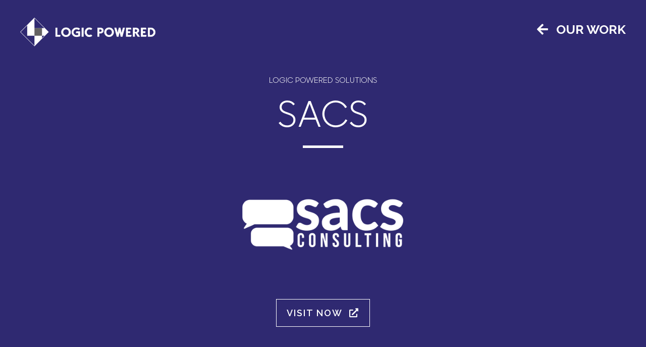

--- FILE ---
content_type: text/html; charset=UTF-8
request_url: http://logicps.com/sacs.php
body_size: 2590
content:
<!DOCTYPE html>
<html>
  <!--<![endif]-->
  <head>
    <meta charset="UTF-8" />
    <meta http-equiv="Content-Type" content="text/html; charset=utf-8" />
    <meta content="width=device-width, initial-scale=1" name="viewport" />
    <link rel="shortcut icon" href="favicon.ico" type="image/x-icon">
    <title>Logic Powered Solutions | Ministry with Community</title>

    <!-- CSS Files-->
    <link type="text/css" rel="stylesheet" href="css/all.css" />
    <link type="text/css" rel="stylesheet" href="css/bootstrap.min.css" />
    <link rel="stylesheet" href="css/owl.carousel.min.css">
    <link rel="stylesheet" href="css/owl.theme.default.min.css">
    <link rel="stylesheet" href="https://cdn.jsdelivr.net/gh/fancyapps/fancybox@3.5.7/dist/jquery.fancybox.min.css" />
    <link type="text/css" rel="stylesheet" href="css/style.css" />

    <!-- JS Files-->
    <script type="text/javascript" src="js/jquery.js"></script>
    <script type="text/javascript" src="js/bootstrap.min.js"></script>
    <script type="text/javascript" src="js/jquery.bxslider.min.js"></script>
    <script type="text/javascript" src="js/flip.js"></script>
    <script type="text/javascript" src="js/jquery.mixitup.min.js"></script>
    <script type="text/javascript" src="js/owl.carousel.js"></script>
    <script src="https://cdn.jsdelivr.net/gh/fancyapps/fancybox@3.5.7/dist/jquery.fancybox.min.js"></script>
    <script type="text/javascript" src="js/common.js"></script>
  </head>
  <body class="inner-page">
    <div class="wrapper">
      <!-- Header start -->
      <header id="header">
        <div class="container-fluid">
          <div class="row">
            <div class="col-6">
              <div class="mainlogo">
                <a href="index.php" class="main"></a>
              </div>
            </div>
            <div class="col-6 text-right">
              <h2>
                <a href="portfolio.php"
                  ><i class="arrows fas fa-arrow-left"></i> Our Work</a
                >
              </h2>
            </div>
            <!-- <div class="col-sm-4 text-right">
            icon
          </div> -->
          </div>
        </div>
      </header>
      <!-- Header end -->

      <!-- top section start -->
      <section id="top-section" class="sacs">
        <div class="container-fluid">
          <h5>Logic Powered Solutions</h5>
          <h2>SACS</h2>
          <div class="img-wrapper">
            <img src="images/sacs-logo.png" alt="" />
          </div>
          <!-- <p>The Islamic Centre of Southwest Calgary, provides a variety of religious, educational and social activities for Muslims and our broader community.</p> -->
          <a href="#" target="_blank" class="border-btn mt-4">Visit Now <i class="ml-2 fas fa-external-link-alt"></i></a>
        </div>
      </section>
      <!-- top section Ends -->

      <!-- about section start -->
      <section id="about-section" class="portfolio">
        <div class="container-fluid">
          <h3>Gallery</h3>
          <div class="owl-carousel owl-theme">
              <div class="item">
                  <div class="image-wrapper">
                    <a href="images/sacsimg-1.png" data-fancybox="imagesgallery-1">
                        <div class="box-img photo-zoom">
                            <img src="images/sacsimg-1.png" alt="" />
                        </div>
                    </a>
                  </div>
              </div>
              <div class="item">
                  <div class="image-wrapper">
                    <a href="images/sacsimg-2.png" data-fancybox="imagesgallery-1">
                        <div class="box-img photo-zoom">
                            <img src="images/sacsimg-2.png" alt="" />
                        </div>
                    </a>
                  </div>
              </div>
          </div>
        </div>
      </section>
      <!-- about section ends -->

      <!-- Contact Us start -->
      
    <!-- Google API For Captcha -->
    <script src="https://www.google.com/recaptcha/api.js"></script> 
<!-- Contact Us start -->
    <div id="contactsection-wrap" class="shinewrap">
      <figure>
        <div id="contact-section">
          <div class="container-fluid">
            <h5 data-aos="fade-down" data-aos-duration="2500">Do you need any assistance with your next project?</h5>
            <h2 data-aos="fade-down" data-aos-duration="1000">Send your request</h2>
            <form action="send_mail.php" method="POST" >
              <div class="row">
                <div class="col-sm-6">
                  <div class="form-group">
                    <input type="text" placeholder="Full Name" name="name" />
                  </div>
                </div>
                <div class="col-sm-6">
                  <div class="form-group">
                    <input type="email" placeholder="Email Address" name="email" />
                  </div>
                </div>
              </div>
              <div class="row">
                <div class="col-sm-12">
                  <div class="form-group">
                    <input type="text" placeholder="Subject" name="subject" />
                  </div>
                </div>
              </div>
              <div class="row">
                <div class="col-sm-12">
                  <div class="form-group">
                    <textarea
                      rows="5"
                      cols="20"
                      placeholder="Message" name="message"
                    ></textarea>
                  </div>
                </div>
              </div>

              <div style="margin-top:20px;">
                  <div id="mail_success" display="none"
                      class="d-none alert alert-success alert-dismissible ">
                      <a href="#" class="close" data-dismiss="alert" aria-label="close">&times;</a>
                      Message has been submitted successfully
                  </div>
                  <div id="mail_error" display="none"
                      class="d-none alert alert-danger alert-dismissible ">
                      <a href="#" class="close" data-dismiss="alert" aria-label="close">&times;</a>
                      Some error occured. Please try again later.
                  </div>
                  <div id="captcha_error" display="none"
                      class="d-none alert alert-danger alert-dismissible ">
                      <a href="#" class="close" data-dismiss="alert" aria-label="close">&times;</a>
                      Please fill captcha first.
                  </div>
              </div>

              <div class="form-group">
                  <label for="password" class="col-sm-3 control-label"></label>
                  <div class="col-sm-6">
                      <div id="recaptcha" class="g-recaptcha" data-sitekey="6LeBCW4UAAAAAMkln51zQxLrTmXkvUd702Vm5J2g"></div>
                      <!-- <div class="g-recaptcha" data-sitekey="6Le3PXEUAAAAAPt4oiht2IzxzQPEAr3yngrVypJw"></div> -->
                  </div>
              </div>
              
              <button type="submit" class="btn btn-outline-secondary">
                Submit
              </button>
            </form>
          </div>
        </div>
      </figure>
    </div>
    <!-- Contact Us Ends -->
          <!-- Contact Us Ends -->

      <div class="push"></div>
    </div>

    <!-- Footer start -->
    <footer id="footer" class="footer">
      <div class="footer-top">
        <div class="container">
          <div class="socialmedia-nav">
            <h2>Contact Information</h2>
            <ul>
              <li>
                <a target="_blank" href="https://www.facebook.com/LogicPoweredSolutions/"><i class="fab fa-facebook-f"></i></a>
              </li>
              <li>
                <a target="_blank" href="https://twitter.com/LogicPowered"><i class="fab fa-twitter"></i></a>
              </li>
              <li>
                <a target="_blank" href="https://www.linkedin.com/company/logicpowered-solutions"><i class="fab fa-linkedin-in"></i></a>
              </li>
            </ul>
          </div>
        </div>
      </div>
      <div class="footer-bottom">
        <p>Copyright 2026 Logic Powered Solutions | All Rights Reserved</p>
      </div>
    </footer>
    <!-- Footer end -->
  </body>
</html>


--- FILE ---
content_type: text/html; charset=utf-8
request_url: https://www.google.com/recaptcha/api2/anchor?ar=1&k=6LeBCW4UAAAAAMkln51zQxLrTmXkvUd702Vm5J2g&co=aHR0cDovL2xvZ2ljcHMuY29tOjgw&hl=en&v=PoyoqOPhxBO7pBk68S4YbpHZ&size=normal&anchor-ms=20000&execute-ms=30000&cb=d31net2w08jo
body_size: 49386
content:
<!DOCTYPE HTML><html dir="ltr" lang="en"><head><meta http-equiv="Content-Type" content="text/html; charset=UTF-8">
<meta http-equiv="X-UA-Compatible" content="IE=edge">
<title>reCAPTCHA</title>
<style type="text/css">
/* cyrillic-ext */
@font-face {
  font-family: 'Roboto';
  font-style: normal;
  font-weight: 400;
  font-stretch: 100%;
  src: url(//fonts.gstatic.com/s/roboto/v48/KFO7CnqEu92Fr1ME7kSn66aGLdTylUAMa3GUBHMdazTgWw.woff2) format('woff2');
  unicode-range: U+0460-052F, U+1C80-1C8A, U+20B4, U+2DE0-2DFF, U+A640-A69F, U+FE2E-FE2F;
}
/* cyrillic */
@font-face {
  font-family: 'Roboto';
  font-style: normal;
  font-weight: 400;
  font-stretch: 100%;
  src: url(//fonts.gstatic.com/s/roboto/v48/KFO7CnqEu92Fr1ME7kSn66aGLdTylUAMa3iUBHMdazTgWw.woff2) format('woff2');
  unicode-range: U+0301, U+0400-045F, U+0490-0491, U+04B0-04B1, U+2116;
}
/* greek-ext */
@font-face {
  font-family: 'Roboto';
  font-style: normal;
  font-weight: 400;
  font-stretch: 100%;
  src: url(//fonts.gstatic.com/s/roboto/v48/KFO7CnqEu92Fr1ME7kSn66aGLdTylUAMa3CUBHMdazTgWw.woff2) format('woff2');
  unicode-range: U+1F00-1FFF;
}
/* greek */
@font-face {
  font-family: 'Roboto';
  font-style: normal;
  font-weight: 400;
  font-stretch: 100%;
  src: url(//fonts.gstatic.com/s/roboto/v48/KFO7CnqEu92Fr1ME7kSn66aGLdTylUAMa3-UBHMdazTgWw.woff2) format('woff2');
  unicode-range: U+0370-0377, U+037A-037F, U+0384-038A, U+038C, U+038E-03A1, U+03A3-03FF;
}
/* math */
@font-face {
  font-family: 'Roboto';
  font-style: normal;
  font-weight: 400;
  font-stretch: 100%;
  src: url(//fonts.gstatic.com/s/roboto/v48/KFO7CnqEu92Fr1ME7kSn66aGLdTylUAMawCUBHMdazTgWw.woff2) format('woff2');
  unicode-range: U+0302-0303, U+0305, U+0307-0308, U+0310, U+0312, U+0315, U+031A, U+0326-0327, U+032C, U+032F-0330, U+0332-0333, U+0338, U+033A, U+0346, U+034D, U+0391-03A1, U+03A3-03A9, U+03B1-03C9, U+03D1, U+03D5-03D6, U+03F0-03F1, U+03F4-03F5, U+2016-2017, U+2034-2038, U+203C, U+2040, U+2043, U+2047, U+2050, U+2057, U+205F, U+2070-2071, U+2074-208E, U+2090-209C, U+20D0-20DC, U+20E1, U+20E5-20EF, U+2100-2112, U+2114-2115, U+2117-2121, U+2123-214F, U+2190, U+2192, U+2194-21AE, U+21B0-21E5, U+21F1-21F2, U+21F4-2211, U+2213-2214, U+2216-22FF, U+2308-230B, U+2310, U+2319, U+231C-2321, U+2336-237A, U+237C, U+2395, U+239B-23B7, U+23D0, U+23DC-23E1, U+2474-2475, U+25AF, U+25B3, U+25B7, U+25BD, U+25C1, U+25CA, U+25CC, U+25FB, U+266D-266F, U+27C0-27FF, U+2900-2AFF, U+2B0E-2B11, U+2B30-2B4C, U+2BFE, U+3030, U+FF5B, U+FF5D, U+1D400-1D7FF, U+1EE00-1EEFF;
}
/* symbols */
@font-face {
  font-family: 'Roboto';
  font-style: normal;
  font-weight: 400;
  font-stretch: 100%;
  src: url(//fonts.gstatic.com/s/roboto/v48/KFO7CnqEu92Fr1ME7kSn66aGLdTylUAMaxKUBHMdazTgWw.woff2) format('woff2');
  unicode-range: U+0001-000C, U+000E-001F, U+007F-009F, U+20DD-20E0, U+20E2-20E4, U+2150-218F, U+2190, U+2192, U+2194-2199, U+21AF, U+21E6-21F0, U+21F3, U+2218-2219, U+2299, U+22C4-22C6, U+2300-243F, U+2440-244A, U+2460-24FF, U+25A0-27BF, U+2800-28FF, U+2921-2922, U+2981, U+29BF, U+29EB, U+2B00-2BFF, U+4DC0-4DFF, U+FFF9-FFFB, U+10140-1018E, U+10190-1019C, U+101A0, U+101D0-101FD, U+102E0-102FB, U+10E60-10E7E, U+1D2C0-1D2D3, U+1D2E0-1D37F, U+1F000-1F0FF, U+1F100-1F1AD, U+1F1E6-1F1FF, U+1F30D-1F30F, U+1F315, U+1F31C, U+1F31E, U+1F320-1F32C, U+1F336, U+1F378, U+1F37D, U+1F382, U+1F393-1F39F, U+1F3A7-1F3A8, U+1F3AC-1F3AF, U+1F3C2, U+1F3C4-1F3C6, U+1F3CA-1F3CE, U+1F3D4-1F3E0, U+1F3ED, U+1F3F1-1F3F3, U+1F3F5-1F3F7, U+1F408, U+1F415, U+1F41F, U+1F426, U+1F43F, U+1F441-1F442, U+1F444, U+1F446-1F449, U+1F44C-1F44E, U+1F453, U+1F46A, U+1F47D, U+1F4A3, U+1F4B0, U+1F4B3, U+1F4B9, U+1F4BB, U+1F4BF, U+1F4C8-1F4CB, U+1F4D6, U+1F4DA, U+1F4DF, U+1F4E3-1F4E6, U+1F4EA-1F4ED, U+1F4F7, U+1F4F9-1F4FB, U+1F4FD-1F4FE, U+1F503, U+1F507-1F50B, U+1F50D, U+1F512-1F513, U+1F53E-1F54A, U+1F54F-1F5FA, U+1F610, U+1F650-1F67F, U+1F687, U+1F68D, U+1F691, U+1F694, U+1F698, U+1F6AD, U+1F6B2, U+1F6B9-1F6BA, U+1F6BC, U+1F6C6-1F6CF, U+1F6D3-1F6D7, U+1F6E0-1F6EA, U+1F6F0-1F6F3, U+1F6F7-1F6FC, U+1F700-1F7FF, U+1F800-1F80B, U+1F810-1F847, U+1F850-1F859, U+1F860-1F887, U+1F890-1F8AD, U+1F8B0-1F8BB, U+1F8C0-1F8C1, U+1F900-1F90B, U+1F93B, U+1F946, U+1F984, U+1F996, U+1F9E9, U+1FA00-1FA6F, U+1FA70-1FA7C, U+1FA80-1FA89, U+1FA8F-1FAC6, U+1FACE-1FADC, U+1FADF-1FAE9, U+1FAF0-1FAF8, U+1FB00-1FBFF;
}
/* vietnamese */
@font-face {
  font-family: 'Roboto';
  font-style: normal;
  font-weight: 400;
  font-stretch: 100%;
  src: url(//fonts.gstatic.com/s/roboto/v48/KFO7CnqEu92Fr1ME7kSn66aGLdTylUAMa3OUBHMdazTgWw.woff2) format('woff2');
  unicode-range: U+0102-0103, U+0110-0111, U+0128-0129, U+0168-0169, U+01A0-01A1, U+01AF-01B0, U+0300-0301, U+0303-0304, U+0308-0309, U+0323, U+0329, U+1EA0-1EF9, U+20AB;
}
/* latin-ext */
@font-face {
  font-family: 'Roboto';
  font-style: normal;
  font-weight: 400;
  font-stretch: 100%;
  src: url(//fonts.gstatic.com/s/roboto/v48/KFO7CnqEu92Fr1ME7kSn66aGLdTylUAMa3KUBHMdazTgWw.woff2) format('woff2');
  unicode-range: U+0100-02BA, U+02BD-02C5, U+02C7-02CC, U+02CE-02D7, U+02DD-02FF, U+0304, U+0308, U+0329, U+1D00-1DBF, U+1E00-1E9F, U+1EF2-1EFF, U+2020, U+20A0-20AB, U+20AD-20C0, U+2113, U+2C60-2C7F, U+A720-A7FF;
}
/* latin */
@font-face {
  font-family: 'Roboto';
  font-style: normal;
  font-weight: 400;
  font-stretch: 100%;
  src: url(//fonts.gstatic.com/s/roboto/v48/KFO7CnqEu92Fr1ME7kSn66aGLdTylUAMa3yUBHMdazQ.woff2) format('woff2');
  unicode-range: U+0000-00FF, U+0131, U+0152-0153, U+02BB-02BC, U+02C6, U+02DA, U+02DC, U+0304, U+0308, U+0329, U+2000-206F, U+20AC, U+2122, U+2191, U+2193, U+2212, U+2215, U+FEFF, U+FFFD;
}
/* cyrillic-ext */
@font-face {
  font-family: 'Roboto';
  font-style: normal;
  font-weight: 500;
  font-stretch: 100%;
  src: url(//fonts.gstatic.com/s/roboto/v48/KFO7CnqEu92Fr1ME7kSn66aGLdTylUAMa3GUBHMdazTgWw.woff2) format('woff2');
  unicode-range: U+0460-052F, U+1C80-1C8A, U+20B4, U+2DE0-2DFF, U+A640-A69F, U+FE2E-FE2F;
}
/* cyrillic */
@font-face {
  font-family: 'Roboto';
  font-style: normal;
  font-weight: 500;
  font-stretch: 100%;
  src: url(//fonts.gstatic.com/s/roboto/v48/KFO7CnqEu92Fr1ME7kSn66aGLdTylUAMa3iUBHMdazTgWw.woff2) format('woff2');
  unicode-range: U+0301, U+0400-045F, U+0490-0491, U+04B0-04B1, U+2116;
}
/* greek-ext */
@font-face {
  font-family: 'Roboto';
  font-style: normal;
  font-weight: 500;
  font-stretch: 100%;
  src: url(//fonts.gstatic.com/s/roboto/v48/KFO7CnqEu92Fr1ME7kSn66aGLdTylUAMa3CUBHMdazTgWw.woff2) format('woff2');
  unicode-range: U+1F00-1FFF;
}
/* greek */
@font-face {
  font-family: 'Roboto';
  font-style: normal;
  font-weight: 500;
  font-stretch: 100%;
  src: url(//fonts.gstatic.com/s/roboto/v48/KFO7CnqEu92Fr1ME7kSn66aGLdTylUAMa3-UBHMdazTgWw.woff2) format('woff2');
  unicode-range: U+0370-0377, U+037A-037F, U+0384-038A, U+038C, U+038E-03A1, U+03A3-03FF;
}
/* math */
@font-face {
  font-family: 'Roboto';
  font-style: normal;
  font-weight: 500;
  font-stretch: 100%;
  src: url(//fonts.gstatic.com/s/roboto/v48/KFO7CnqEu92Fr1ME7kSn66aGLdTylUAMawCUBHMdazTgWw.woff2) format('woff2');
  unicode-range: U+0302-0303, U+0305, U+0307-0308, U+0310, U+0312, U+0315, U+031A, U+0326-0327, U+032C, U+032F-0330, U+0332-0333, U+0338, U+033A, U+0346, U+034D, U+0391-03A1, U+03A3-03A9, U+03B1-03C9, U+03D1, U+03D5-03D6, U+03F0-03F1, U+03F4-03F5, U+2016-2017, U+2034-2038, U+203C, U+2040, U+2043, U+2047, U+2050, U+2057, U+205F, U+2070-2071, U+2074-208E, U+2090-209C, U+20D0-20DC, U+20E1, U+20E5-20EF, U+2100-2112, U+2114-2115, U+2117-2121, U+2123-214F, U+2190, U+2192, U+2194-21AE, U+21B0-21E5, U+21F1-21F2, U+21F4-2211, U+2213-2214, U+2216-22FF, U+2308-230B, U+2310, U+2319, U+231C-2321, U+2336-237A, U+237C, U+2395, U+239B-23B7, U+23D0, U+23DC-23E1, U+2474-2475, U+25AF, U+25B3, U+25B7, U+25BD, U+25C1, U+25CA, U+25CC, U+25FB, U+266D-266F, U+27C0-27FF, U+2900-2AFF, U+2B0E-2B11, U+2B30-2B4C, U+2BFE, U+3030, U+FF5B, U+FF5D, U+1D400-1D7FF, U+1EE00-1EEFF;
}
/* symbols */
@font-face {
  font-family: 'Roboto';
  font-style: normal;
  font-weight: 500;
  font-stretch: 100%;
  src: url(//fonts.gstatic.com/s/roboto/v48/KFO7CnqEu92Fr1ME7kSn66aGLdTylUAMaxKUBHMdazTgWw.woff2) format('woff2');
  unicode-range: U+0001-000C, U+000E-001F, U+007F-009F, U+20DD-20E0, U+20E2-20E4, U+2150-218F, U+2190, U+2192, U+2194-2199, U+21AF, U+21E6-21F0, U+21F3, U+2218-2219, U+2299, U+22C4-22C6, U+2300-243F, U+2440-244A, U+2460-24FF, U+25A0-27BF, U+2800-28FF, U+2921-2922, U+2981, U+29BF, U+29EB, U+2B00-2BFF, U+4DC0-4DFF, U+FFF9-FFFB, U+10140-1018E, U+10190-1019C, U+101A0, U+101D0-101FD, U+102E0-102FB, U+10E60-10E7E, U+1D2C0-1D2D3, U+1D2E0-1D37F, U+1F000-1F0FF, U+1F100-1F1AD, U+1F1E6-1F1FF, U+1F30D-1F30F, U+1F315, U+1F31C, U+1F31E, U+1F320-1F32C, U+1F336, U+1F378, U+1F37D, U+1F382, U+1F393-1F39F, U+1F3A7-1F3A8, U+1F3AC-1F3AF, U+1F3C2, U+1F3C4-1F3C6, U+1F3CA-1F3CE, U+1F3D4-1F3E0, U+1F3ED, U+1F3F1-1F3F3, U+1F3F5-1F3F7, U+1F408, U+1F415, U+1F41F, U+1F426, U+1F43F, U+1F441-1F442, U+1F444, U+1F446-1F449, U+1F44C-1F44E, U+1F453, U+1F46A, U+1F47D, U+1F4A3, U+1F4B0, U+1F4B3, U+1F4B9, U+1F4BB, U+1F4BF, U+1F4C8-1F4CB, U+1F4D6, U+1F4DA, U+1F4DF, U+1F4E3-1F4E6, U+1F4EA-1F4ED, U+1F4F7, U+1F4F9-1F4FB, U+1F4FD-1F4FE, U+1F503, U+1F507-1F50B, U+1F50D, U+1F512-1F513, U+1F53E-1F54A, U+1F54F-1F5FA, U+1F610, U+1F650-1F67F, U+1F687, U+1F68D, U+1F691, U+1F694, U+1F698, U+1F6AD, U+1F6B2, U+1F6B9-1F6BA, U+1F6BC, U+1F6C6-1F6CF, U+1F6D3-1F6D7, U+1F6E0-1F6EA, U+1F6F0-1F6F3, U+1F6F7-1F6FC, U+1F700-1F7FF, U+1F800-1F80B, U+1F810-1F847, U+1F850-1F859, U+1F860-1F887, U+1F890-1F8AD, U+1F8B0-1F8BB, U+1F8C0-1F8C1, U+1F900-1F90B, U+1F93B, U+1F946, U+1F984, U+1F996, U+1F9E9, U+1FA00-1FA6F, U+1FA70-1FA7C, U+1FA80-1FA89, U+1FA8F-1FAC6, U+1FACE-1FADC, U+1FADF-1FAE9, U+1FAF0-1FAF8, U+1FB00-1FBFF;
}
/* vietnamese */
@font-face {
  font-family: 'Roboto';
  font-style: normal;
  font-weight: 500;
  font-stretch: 100%;
  src: url(//fonts.gstatic.com/s/roboto/v48/KFO7CnqEu92Fr1ME7kSn66aGLdTylUAMa3OUBHMdazTgWw.woff2) format('woff2');
  unicode-range: U+0102-0103, U+0110-0111, U+0128-0129, U+0168-0169, U+01A0-01A1, U+01AF-01B0, U+0300-0301, U+0303-0304, U+0308-0309, U+0323, U+0329, U+1EA0-1EF9, U+20AB;
}
/* latin-ext */
@font-face {
  font-family: 'Roboto';
  font-style: normal;
  font-weight: 500;
  font-stretch: 100%;
  src: url(//fonts.gstatic.com/s/roboto/v48/KFO7CnqEu92Fr1ME7kSn66aGLdTylUAMa3KUBHMdazTgWw.woff2) format('woff2');
  unicode-range: U+0100-02BA, U+02BD-02C5, U+02C7-02CC, U+02CE-02D7, U+02DD-02FF, U+0304, U+0308, U+0329, U+1D00-1DBF, U+1E00-1E9F, U+1EF2-1EFF, U+2020, U+20A0-20AB, U+20AD-20C0, U+2113, U+2C60-2C7F, U+A720-A7FF;
}
/* latin */
@font-face {
  font-family: 'Roboto';
  font-style: normal;
  font-weight: 500;
  font-stretch: 100%;
  src: url(//fonts.gstatic.com/s/roboto/v48/KFO7CnqEu92Fr1ME7kSn66aGLdTylUAMa3yUBHMdazQ.woff2) format('woff2');
  unicode-range: U+0000-00FF, U+0131, U+0152-0153, U+02BB-02BC, U+02C6, U+02DA, U+02DC, U+0304, U+0308, U+0329, U+2000-206F, U+20AC, U+2122, U+2191, U+2193, U+2212, U+2215, U+FEFF, U+FFFD;
}
/* cyrillic-ext */
@font-face {
  font-family: 'Roboto';
  font-style: normal;
  font-weight: 900;
  font-stretch: 100%;
  src: url(//fonts.gstatic.com/s/roboto/v48/KFO7CnqEu92Fr1ME7kSn66aGLdTylUAMa3GUBHMdazTgWw.woff2) format('woff2');
  unicode-range: U+0460-052F, U+1C80-1C8A, U+20B4, U+2DE0-2DFF, U+A640-A69F, U+FE2E-FE2F;
}
/* cyrillic */
@font-face {
  font-family: 'Roboto';
  font-style: normal;
  font-weight: 900;
  font-stretch: 100%;
  src: url(//fonts.gstatic.com/s/roboto/v48/KFO7CnqEu92Fr1ME7kSn66aGLdTylUAMa3iUBHMdazTgWw.woff2) format('woff2');
  unicode-range: U+0301, U+0400-045F, U+0490-0491, U+04B0-04B1, U+2116;
}
/* greek-ext */
@font-face {
  font-family: 'Roboto';
  font-style: normal;
  font-weight: 900;
  font-stretch: 100%;
  src: url(//fonts.gstatic.com/s/roboto/v48/KFO7CnqEu92Fr1ME7kSn66aGLdTylUAMa3CUBHMdazTgWw.woff2) format('woff2');
  unicode-range: U+1F00-1FFF;
}
/* greek */
@font-face {
  font-family: 'Roboto';
  font-style: normal;
  font-weight: 900;
  font-stretch: 100%;
  src: url(//fonts.gstatic.com/s/roboto/v48/KFO7CnqEu92Fr1ME7kSn66aGLdTylUAMa3-UBHMdazTgWw.woff2) format('woff2');
  unicode-range: U+0370-0377, U+037A-037F, U+0384-038A, U+038C, U+038E-03A1, U+03A3-03FF;
}
/* math */
@font-face {
  font-family: 'Roboto';
  font-style: normal;
  font-weight: 900;
  font-stretch: 100%;
  src: url(//fonts.gstatic.com/s/roboto/v48/KFO7CnqEu92Fr1ME7kSn66aGLdTylUAMawCUBHMdazTgWw.woff2) format('woff2');
  unicode-range: U+0302-0303, U+0305, U+0307-0308, U+0310, U+0312, U+0315, U+031A, U+0326-0327, U+032C, U+032F-0330, U+0332-0333, U+0338, U+033A, U+0346, U+034D, U+0391-03A1, U+03A3-03A9, U+03B1-03C9, U+03D1, U+03D5-03D6, U+03F0-03F1, U+03F4-03F5, U+2016-2017, U+2034-2038, U+203C, U+2040, U+2043, U+2047, U+2050, U+2057, U+205F, U+2070-2071, U+2074-208E, U+2090-209C, U+20D0-20DC, U+20E1, U+20E5-20EF, U+2100-2112, U+2114-2115, U+2117-2121, U+2123-214F, U+2190, U+2192, U+2194-21AE, U+21B0-21E5, U+21F1-21F2, U+21F4-2211, U+2213-2214, U+2216-22FF, U+2308-230B, U+2310, U+2319, U+231C-2321, U+2336-237A, U+237C, U+2395, U+239B-23B7, U+23D0, U+23DC-23E1, U+2474-2475, U+25AF, U+25B3, U+25B7, U+25BD, U+25C1, U+25CA, U+25CC, U+25FB, U+266D-266F, U+27C0-27FF, U+2900-2AFF, U+2B0E-2B11, U+2B30-2B4C, U+2BFE, U+3030, U+FF5B, U+FF5D, U+1D400-1D7FF, U+1EE00-1EEFF;
}
/* symbols */
@font-face {
  font-family: 'Roboto';
  font-style: normal;
  font-weight: 900;
  font-stretch: 100%;
  src: url(//fonts.gstatic.com/s/roboto/v48/KFO7CnqEu92Fr1ME7kSn66aGLdTylUAMaxKUBHMdazTgWw.woff2) format('woff2');
  unicode-range: U+0001-000C, U+000E-001F, U+007F-009F, U+20DD-20E0, U+20E2-20E4, U+2150-218F, U+2190, U+2192, U+2194-2199, U+21AF, U+21E6-21F0, U+21F3, U+2218-2219, U+2299, U+22C4-22C6, U+2300-243F, U+2440-244A, U+2460-24FF, U+25A0-27BF, U+2800-28FF, U+2921-2922, U+2981, U+29BF, U+29EB, U+2B00-2BFF, U+4DC0-4DFF, U+FFF9-FFFB, U+10140-1018E, U+10190-1019C, U+101A0, U+101D0-101FD, U+102E0-102FB, U+10E60-10E7E, U+1D2C0-1D2D3, U+1D2E0-1D37F, U+1F000-1F0FF, U+1F100-1F1AD, U+1F1E6-1F1FF, U+1F30D-1F30F, U+1F315, U+1F31C, U+1F31E, U+1F320-1F32C, U+1F336, U+1F378, U+1F37D, U+1F382, U+1F393-1F39F, U+1F3A7-1F3A8, U+1F3AC-1F3AF, U+1F3C2, U+1F3C4-1F3C6, U+1F3CA-1F3CE, U+1F3D4-1F3E0, U+1F3ED, U+1F3F1-1F3F3, U+1F3F5-1F3F7, U+1F408, U+1F415, U+1F41F, U+1F426, U+1F43F, U+1F441-1F442, U+1F444, U+1F446-1F449, U+1F44C-1F44E, U+1F453, U+1F46A, U+1F47D, U+1F4A3, U+1F4B0, U+1F4B3, U+1F4B9, U+1F4BB, U+1F4BF, U+1F4C8-1F4CB, U+1F4D6, U+1F4DA, U+1F4DF, U+1F4E3-1F4E6, U+1F4EA-1F4ED, U+1F4F7, U+1F4F9-1F4FB, U+1F4FD-1F4FE, U+1F503, U+1F507-1F50B, U+1F50D, U+1F512-1F513, U+1F53E-1F54A, U+1F54F-1F5FA, U+1F610, U+1F650-1F67F, U+1F687, U+1F68D, U+1F691, U+1F694, U+1F698, U+1F6AD, U+1F6B2, U+1F6B9-1F6BA, U+1F6BC, U+1F6C6-1F6CF, U+1F6D3-1F6D7, U+1F6E0-1F6EA, U+1F6F0-1F6F3, U+1F6F7-1F6FC, U+1F700-1F7FF, U+1F800-1F80B, U+1F810-1F847, U+1F850-1F859, U+1F860-1F887, U+1F890-1F8AD, U+1F8B0-1F8BB, U+1F8C0-1F8C1, U+1F900-1F90B, U+1F93B, U+1F946, U+1F984, U+1F996, U+1F9E9, U+1FA00-1FA6F, U+1FA70-1FA7C, U+1FA80-1FA89, U+1FA8F-1FAC6, U+1FACE-1FADC, U+1FADF-1FAE9, U+1FAF0-1FAF8, U+1FB00-1FBFF;
}
/* vietnamese */
@font-face {
  font-family: 'Roboto';
  font-style: normal;
  font-weight: 900;
  font-stretch: 100%;
  src: url(//fonts.gstatic.com/s/roboto/v48/KFO7CnqEu92Fr1ME7kSn66aGLdTylUAMa3OUBHMdazTgWw.woff2) format('woff2');
  unicode-range: U+0102-0103, U+0110-0111, U+0128-0129, U+0168-0169, U+01A0-01A1, U+01AF-01B0, U+0300-0301, U+0303-0304, U+0308-0309, U+0323, U+0329, U+1EA0-1EF9, U+20AB;
}
/* latin-ext */
@font-face {
  font-family: 'Roboto';
  font-style: normal;
  font-weight: 900;
  font-stretch: 100%;
  src: url(//fonts.gstatic.com/s/roboto/v48/KFO7CnqEu92Fr1ME7kSn66aGLdTylUAMa3KUBHMdazTgWw.woff2) format('woff2');
  unicode-range: U+0100-02BA, U+02BD-02C5, U+02C7-02CC, U+02CE-02D7, U+02DD-02FF, U+0304, U+0308, U+0329, U+1D00-1DBF, U+1E00-1E9F, U+1EF2-1EFF, U+2020, U+20A0-20AB, U+20AD-20C0, U+2113, U+2C60-2C7F, U+A720-A7FF;
}
/* latin */
@font-face {
  font-family: 'Roboto';
  font-style: normal;
  font-weight: 900;
  font-stretch: 100%;
  src: url(//fonts.gstatic.com/s/roboto/v48/KFO7CnqEu92Fr1ME7kSn66aGLdTylUAMa3yUBHMdazQ.woff2) format('woff2');
  unicode-range: U+0000-00FF, U+0131, U+0152-0153, U+02BB-02BC, U+02C6, U+02DA, U+02DC, U+0304, U+0308, U+0329, U+2000-206F, U+20AC, U+2122, U+2191, U+2193, U+2212, U+2215, U+FEFF, U+FFFD;
}

</style>
<link rel="stylesheet" type="text/css" href="https://www.gstatic.com/recaptcha/releases/PoyoqOPhxBO7pBk68S4YbpHZ/styles__ltr.css">
<script nonce="OSgZ5MTrHZ7-DBUapDLX5g" type="text/javascript">window['__recaptcha_api'] = 'https://www.google.com/recaptcha/api2/';</script>
<script type="text/javascript" src="https://www.gstatic.com/recaptcha/releases/PoyoqOPhxBO7pBk68S4YbpHZ/recaptcha__en.js" nonce="OSgZ5MTrHZ7-DBUapDLX5g">
      
    </script></head>
<body><div id="rc-anchor-alert" class="rc-anchor-alert"></div>
<input type="hidden" id="recaptcha-token" value="[base64]">
<script type="text/javascript" nonce="OSgZ5MTrHZ7-DBUapDLX5g">
      recaptcha.anchor.Main.init("[\x22ainput\x22,[\x22bgdata\x22,\x22\x22,\[base64]/[base64]/bmV3IFpbdF0obVswXSk6Sz09Mj9uZXcgWlt0XShtWzBdLG1bMV0pOks9PTM/bmV3IFpbdF0obVswXSxtWzFdLG1bMl0pOks9PTQ/[base64]/[base64]/[base64]/[base64]/[base64]/[base64]/[base64]/[base64]/[base64]/[base64]/[base64]/[base64]/[base64]/[base64]\\u003d\\u003d\x22,\[base64]\\u003d\\u003d\x22,\x22wo5WIsKyw4Fqw5vDkG5uw5tqXsKoRzxlwo7CrsO+X8OhwrwGDD4bGcKhI0/DnS5HwqrDpsO0HWjCkBbCk8OLDsKJVsK5TsONwpbCnV4ewrUAwrPDmFrCgsOvIMOCwozDlcO+w4wWwpV4w5QjPj3CvMKqNcK6O8OTUkPDk0fDqMKvw5/Dr1IswodBw5vDrcOgwrZ2wo/CgMKcVcKJdcK/McK6dG3DkXt5wpbDvVVfSSTCnMOSRm9SBMOfIMKKw69xTUjDqcKyK8OjcinDgX/CicKNw5LCiVxhwrcbwqVAw5XDrD3CtMKRIzo6wqI/wqLDi8KWwo7CpcO4wr58woTDksKNw7PDjcK2wrvDnA/Cl3BsNSgzwpHDt8Obw705ZEQcVAjDnC0kO8Kvw5c2w6DDgsKIw5HDp8Oiw64mw5kfAMOwwo8Gw4dmM8O0wpzCpGnCicOSw7LDqMOfHsKtcsOPwpt9GsOXUsOEQWXCgcK3w6vDvDjCgMKAwpMZwp3CmcKLwojCu15qwqPDp8O9BMOWY8ObOcOWOcOUw7FZwqbChMOcw4/CrsO6w4HDjcOjecK5w4Qdw6xuFsK0w4ExwozDrS4fT2czw6BTwp9YEgl8acOcwpbCscKzw6rCiSXDkRw0DsOIZ8OSbsOOw63CiMOQUwnDs1N/JTvDscOsL8O+GlobeMO9C0jDm8OTP8KgwrbCl8OsK8KIw53Dt3rDgg/CplvCqMO0w5nDiMKwA3kMDVZcBxzCo8Oqw6XCoMK5wqbDq8ObSMK3CTlJA206wrAnZ8OLFx3Ds8KRwrc7w5/[base64]/DsmjCvXM3LcOYwqc8SQUyK0LDssOEN2/Cn8OowpJBKcKEwpzDr8OdQsOgf8KfwrvCqsKFwp7DoSxyw7XCtsKLWsKzfsKoYcKhKVvCiWXDicO2CcOBIRIdwo5swojCv0bDsUcPCMKOPH7Cj2grwro8NEbDuSnCmlXCkW/[base64]/DkULDvjItZMOsw5dDw77DkxR3wofDr25DF8O/w5llw6tsw5Z+U8KOdcKoGcOHXcKWwpwZwrJww4clZMO7A8O4EcOVw67CvcKWwrHDhgFvw6HDuG8nAsOzZMKgScKnesOIMxNdVcO/w7zDjcO4wrLCocKIfVhjWsK1d2N6wq/DvsKKwoPCoMO4DcOnMwoSfD4fRVNCe8OrZsKswqrCn8Klwo0Ow7HCmMOAwoVWeMO1XcKZRsOlw6ASw7fClMOIwpfDhsOZwpIQEFzConjCtcO5WybDosOnwozDoxDDmWbCpcK4wo0kL8OaU8O8w6jDnBvDjgdMwo/Dt8K6Y8OdwoPDtsO1w6t4QcOvwonDh8ORH8KRwq5mXMK4ISrDpcKcw6HCoycCw7nDpsKmZ0bDjXjDtsKgw4FBw4oKG8Kjw7J+UcOddw/CtsKiEivCn27DvDV/WMOyXn/DpWrChR7Cp1rCm1jCo2oXfcORRsK4wr/DlcKkwpjDtDPDsnnClGbCoMKXw6wvCzvDhRLCmRfCg8KsA8OGw4Akw5gXYMOAdEl5wp5ocncJwqbCqsO5WsKUKCHCv2DCmMODwrfDjTdAwp7DqlnDsFsvGTXDjGUEWRrDqsOOPsObw6I6w7UGw7MjYTF5LGjCksKMw4/DpX57w5zChCLCiC3DhsO/woQeMzI1QsKowpjDusKPacK3w4l0wpdVw4JXGMOzw6ltw7kJwo1YB8OJHzZ0X8K2w6E1wr7DjsOPwrgxw6jDtw/[base64]/Dp8OVw4gIwqwiwq7CtEU9w55Bw5JBw7UDw45Zwr7CjcK+AjXCkn90wqlZXCoGwqjCjMOnBcKwAEPDuMKjacK0woXDtsO0KcKOw67CisOGwqZGw7YxFMKMw6MBwpEtMGVUSXBYOMK/[base64]/wrU8w7YPM3zCp0xpTU4DKCvCmnNhdB7DsArDpXZpw63Ds0VTw7jCsMKKU1VXwpPChsKuwpthw4d/w6ZcCcO8wobCujbCmWrCpiMew6LDq1nClMKrwpg2w7o5YsKew63CicOnwpdFw78rw6DDny3CpBNvRhfCk8KWw6/CvMKeasOAw73DhyXDn8KvScOfEHUDwpbCicKJFQxwR8OBAWoYwrt9w7k9w4VKccOQIA3CnMO8w5hJasKpd2pmwqsLwrHCmTF3fsOGNULChMK5FHfDgsO+TV17wodmw5odc8Kpw77ChsOpAsOXLi9ewqjCgMOvw40ya8K6w4slwoLCszhiAcOGaQ/ClMOneAvDjXHCtFjCucK8wpTCpsKrLh/[base64]/[base64]/Cm8OTC2jDrHjCpBPCsXt6RxgyYScPw68hFsKAdsK4w7NTeizCj8OHw5fCkhDDqcKIEh5hFmrCvMKJwqpJw7wWwq/[base64]/Dh1pJMSvCsRYuw6dEGMKDQH1MdzLDhWpFw5Fhwr3DqRLDpU8gwrJwFm/[base64]/wrJCRsK6KsK3w6HCumgRwr9UwprCjljCqzTCtcOoHHHDrQ3Ct1pmw6ISeyHDusKSwp0fCcOLw6TDjHnCtk3CmiZxQMOfccOtbsOQBwsFPlFVwpYBwovDrywpIsOSwrPDjMKLwpoPCcOzNsKMw7cJw5AgLMKmwqPDmgDDvDrCt8KGSwbCucKOF8K/w7HCjTMkRCfDuH/DocOVw6lAYsO1BcKewr9jw6xxb17CrcOZYsKaIBgFw7HDsGkZw6J+UzvCmjh+wr56w697w5cATznCgjDCtMO0w7bCmMOMw6PCrWXCtMOuwo1jw6BGw443WcKFeMKKQcK3dwXCoMOQw5XDkyPDqsK6wqIIw67Cq2zDp8Kwwr/[base64]/SQ7DnRwowrnCii9zTsK8w5PCqsKKw4hNw6t1dsOBBH/CgyLDn1VjEcKCwqsuw4bDhndlw6h3VMKWw5PCpMKTMgHDik90wq/CknxowoFJa2jDoCPCvsKtw5jChXvDmjHDki5ldcK5w4nCucKTw63DnxAmw7nDoMOdczrCpsO6w4PChMOhfiIlwozCpAwtGXUOw57DncO+wqfCvGZqNGzDlz3DsMKFHcKhDGdjw4/CtcKnFMK2wr5/wrBBwq3CjUDCnl8bGSLDlcKcd8Kcw6Etw4nDiVnDmGE7w6fCjlrCmsO4CFJtGCFiQkbDkWNSwpzDiS/DmcOTw6vDjDnDkcOnXMKkwqvCq8OvMMO6BTPDryoGd8ONE0LDj8OGFMKEN8KYwprCgsKvwr4lwrbCjknCkBF3W3cfVm7DnhrDhsOuBsKTwrzCgMKWw6bCksOawrsoZH4sYTgnGCQYZ8KLw5LCjB/DrAhjwrFNwpXDu8Ouw4VFw47CtcKyKj4TwpknV8KjZhjDucOjO8KVZhJNw7DDnQPDlcK/UUE0AMOuwobDgQECwrrDnMOgw6V0w43CphhTPMKfbMKeOELDhMK2W2BTwqUncMORLxnDol1WwoE4wrQbwqR0aF/[base64]/CoCIcw75JL8KawrJWZsOQLT90ZkMxFsO6w7nCgSkHe8KcwrZtGcObCcKNw5PDrlEXwozCg8OGwpw3w4g6W8OJwpTClgTChcK0wpjDlcOJf8KfaCjDmy3CuSDDrcKrwqfCrcKvwpwUw7hsw5TDvmDCtsOSworCmVzDiMO5JVwewogRw4hNb8Kvw7w/ccKOw6bDpxPDiF/DozU8w6tIwrXDphjDv8Oef8KQwofCkcKXw7c/ZwLDhhJgw5xywokAw5lZw55uNsKZIBvCt8KPw4jCs8K+U1BKwrpzXTtEw7vDq37CnEgYQ8OXVkLDpGnCksKswrvDnzMmw7bCj8KJw7cqQ8KZwo/DvRXDjn7CnRwYwoTDrnDDgV8NGcODMsK+wonDtw3DiyfDj8Kvwq8iw4FzOMOgw7o6w74jQsK+w7YNSsOWaV4nO8OaGsO/Ty8bwoQNwpPCi8OXwpdbwp7CjzPDjiBCaBLChRzChMK7w6p6wqjDkTrCrgMXwrXCgMKuw5/CnScVwrfDhHbDg8KZH8KNwqzDj8Kzw7HDnmppwolJwrzDtcKuPcKVw6rCp2cZIzVYQMKZwrxgawkyw5twNMKdw6/CmMKoAC3DisKcfcOPQ8OHREsTw5PCjMKsLCrDl8KnAx/CmsOjPsOJwroqambCnMO8wrbCjsOVXMK3wrwBw75FWTo9N1hQw73CpsOMHQZCF8O/w4PCmMOow75iwrnDuHppOsOrw4dfAEfCqcOow5XCmFfDpDzCnsKNw71XbxFZw60Ww4vDvcKww49XwrTDrzgmwpLCusKNF2Mqw45Lw481wqcuwr1wd8Opw71JSjMPFU7DrkMaBFE9wp7ClRxzCEDDsi/[base64]/CiFvCjw85w7DCkU3Dg8KVw5bCl2URSsO2XW4WVcOBfcO/wrHDoMO2w6AIw5jCkMOFV1PDnGNZwqzDjGt1UcOnwoJ+wobDrTnCjmB6L2Qhw77CmsOiw7tCw6Qsw7XDisOrEQ7Cs8Ohw6cVwo0BLsOzVVDCjsOBwrHChsO/woDDhzsXw7jDgho1wrUUUBrCvsOuLR5nWSRmYsOtYsOHNW1QN8KMw7rDkSxWwpA9JmXDpEZ6w6rCi1bDmsKqLTU/[base64]/CmsKxVcO9GMKIw6gzBGo2w6PDv3/CkcKbw7DCjjPCp1jDiC5Hw7bDq8O5wogLVMOVw6/CixnDr8O7ES7DvMOwwoACUWBHNcKSYH5Kw7AIP8OSwpDDv8KYEcOawovDq8OMwqjDgRRAw5Q0wqsvwprDucKnGTfDh3rCpcK1TwU+wrxkwoh6acKeWBo4wp/[base64]/DncO/w7kFNcOvDcOCwpc9SFPDpcKPwrDCiMKJwrvCp8OsdzDDocOYRsKFw6NHcGNgehHCqsK8w4LDsMKpwqTCiw1JCFpHZVDDgMKlacKyCcO7w77DqMKFwqMULcKBTsKyw6TCmcOuwpbCtXkgO8OZSR0kZsOow64bWcKcBsKRw6/DrsK4d2IqBWTDscKyY8K2NhQ7VXbCh8OpBzgKDUMzw55qw6cLWMKNwq4bw7TDpyFNQlnCn8O6w7Ugwr0ECi88w6TDtsK1PMOhWn/CmsKHw5jCisKow6fCm8KXwonConrCgsKSwps5wrvDl8K9DGfCuy1SXMKOwr/Dn8Osw5Uuw65mdMO7w4ZcRMOWGcOiwoHDpmgXwo7DvMONdsK4woRlH2sUwpIzw6zCo8OpwpXCsBbCrMKlSxXDmMKowq3CokUJw6pTwrZUDsKbw4AXwqXCoAovdylewr/DqkbCoEwFwpwuwoPDpMKcFsO5wopdwqFxYMORw6RAwrY6wp3Dvm7ClsOTw5pzSnt3w5x5QgvDr27Cl057c15/w5IcQEtUwp4JLMOUa8KWwpHDmELDn8K+wqnDtsK6wrIhcAfDuWBww7QzPcOaw5jCoCtdWG3CpcOmFcOWBDIhw47Cn1nCg1lgwqAfw5vCscOAFC5/[base64]/DisKhHE9gw5I6wobDs2HDuCpxKsOcwrrCs8K+HRjDvcOYTGrDmMOzFn3ClsOxSU7CvUA0N8KWHcOuwrfCt8KowqXCnGzDgMOWwqNWQMO4wohWwoTCmmPDrRLDgsKTRTnCsBzCqMOOLlPDjsO9w7bCuRl9HsOyWQfDucORQcO1d8Ovw6IgwpgpwpTCvMK/[base64]/wpMlJT3DmMOUVsOJMcKIQMOQw4zCgFUIw6zCusOsw61+w5PCgxrDisOpRsOQw55Zwo7CkTTCt0x7fTDCrcOUw4BCcBzCoG3Cm8O6J1fDu3kNAW/[base64]/ChkYGDMKHw4nDtMOIWMKbeTzDnlEUw5c9wqzCgMOWcGl3wo/DsMO2DDTDhsKKw6vCtl3DhMKKwoUALMKUw5FeIw/Dt8KLwrvDvzHDkQbDpcOGRF3Cp8OZGVbDiMKmwo8VwpnCjid2wp/CskLDkBbDl8OMw57DqHdmw4vDlsKfwo7Dtk7DocKwwrjDoMKOV8KVPBQ2BcOLXmpcPkUqwpp/w4XDk0PCnH/ChcOSFRzDrzXCkcObLcKawpPCu8OHw44Pw6nDvwjCkWw9alsbw7PDqCLDiMOvw7nClMKMMsOWw5UMJiB9wp40PkpAAh50AMOWEyXDpsKzN19fwpUfw7jCnsKVX8KjMTDCpwkSw503Ey3ClUQyBcOkwofCnzTCn2cnB8OsSDkswo/Cll1fw7wafMOvwpbDhcOJecOFw6jDgg/DonJ9wrpOwrDDh8Kowqs7BcKcw43DiMKHw5EGJcKkVcOlBULCpSPCiMKkw7BzV8OqbsOqw4F0csKdw5zCi0Y3w7LDljrDowooEC17wpMteMKSw6TDvRDDvcK4wozDni4sCMO7acKhDWzDmRbCtD8/[base64]/[base64]/[base64]/Cp3TCgDTCjBrCo8O5wrbCtcKAZ8OVw5xAKcOPwpEewoksEMOpFRLDiCIxwr3CvcKVw4vCqjjCmEbCsEpbKMK0dsKEAybDp8O4w6U2w4kdXzTCsCDCgMKmwq/CpcOewqbDuMOBw6rCgnTDqQUALyHCrSx2wpTDtcO0D34GEQ8rw5vCtsOaw74FTcOvYcONDHkRw5HDrMOKw5rDi8KgQS/CgMKDw6pOw5PDsTILC8Kgw4ZtKjbDs8OPKcOUYU/Cq0VaU30WOsO6WcKFw78AKcORwr/CpyJZw5nCmMKCw7bDvcKQwp/CuMOWdMKVacKkw616QcO2w5xaIsKhw47CgsKMPsO3wpMeMsKEwrRiwpnCqcK4CsOPAErDtB4PTcKfw4cIwoxew5lkw5Vmwo3Cuih+eMKnG8ODwpwCwpPDtsOUUcOITTvDrcKxw4/CmcKBwo0XBsKhw4LDgDwBFcKDwp86eG9QNcO2woBCGTpywpAqwrIywobDvsKHw7t1w7NfwozCmA9yUMKiw6PCm8Kgw7TDqifCssKHDEwaw7k+FcKHw65IE1vCiEbCglYfwrDDmibDvWHCtMKjRcOwwpFfwq/Cg3vClU/DgcKgDwDDqMKzXcK1w6fDokxtOl/Cr8OZb3TCoXB+w4XCoMK3a0/DssOrwqYEwoMpPsKxKsKSdVvDl3bCrQEWwoZ8XEzDv8OKw5HCosKww47CgMOpwpwgwqhMw53CmsK9wofDnMOCw5twwobCqD/DkDIkw67DtcKuw6nDmMOxwpvDuMKSCmPCt8Opd0s7HsKqN8KRHAXCu8K4w7RCw5LCmMO+wpDDjxxUScKPFsK8wojCtcKvHUzCpDt8w7HDocKgwoTDmMKVwoUBw7kfwrTDssOnw4bDq8OYL8KFQTTDkcK2A8Kud0fDlcKcS1/CssOrfG3CuMKJZ8O5LsOpwq0Ew6g+wqdzwqvDjxHCgcOVesKZw5/[base64]/[base64]/[base64]/PRLCoRjCmBDCqcOuwq3CgXLDrsOEw6DChMK9TcOSIcOJa0fDtkxga8KGwpXClcKJwqXDqcOYw4x3woIswoLDqcKXWMKPwpbCnFPCh8KreUjDhcO9wrwYHVrCksKgIMOXEcKcw5vCi8K/ZBjCpVLDocKyw64mwpZvw6VRVn4IPTFJwpzCqj7DultqUmp/w4opdx0tBcOAPkdKwqwEDiUYwoQEWcKmWMKvUDrDhmHDu8KRw4nDtlrCmcOPJQgiI3fCgMKcw53DrcKhHsOoIsOTw4vCokXDvsK6DUrCucKCPcOYwozDp8O+GSrCoS3DulnDpsOtX8O3TcOCWMOqwqoSFcOxw77CpsO/QC/CgS8gwq/ClVE9w5Fdw6/Do8Oaw4IIKsKswr3Dt0/DvEbDscKUaGdtYcKzw7rDlcKaR2dKw6TCtcK/wqM2L8OSw6HDkkZyw43ChFQ8wrLCihYCwrMKBcKWwpJ5wptVZcK8bVzCvnZFR8OEw5nClsOowqzCvMOTw4dYCC/Dm8OZwpvCtxVsJ8ODw4JjEMO0w4h9E8KEwofDnVdHw49ow5PCjh1sWcOzwp7CvMOVFsKRwrjDtMKqa8O+wpPDnQVWW2MsdTHCr8Kqw7RNCsOWNytswrXDuV/DlzPDkwdYRMKSw4pZfMKzwo8Uw4/DrcKuPETCvsO/fz7DvDLCosORAcOQw4fDlVoXw5bDm8O9w47Dl8KPwr/[base64]/Crnl5w7TDkcKVcsKFwrAFwrQuw6FfwppNw4rDhEjDpUvDjTrDiD/CnCNfBMOFCMKtcXPDriHDtQUsOsKMw7XCn8Kuw4wSZMO4WcOqwrjCuMK/BUvDsMOlwqE2wpJ2w7/CssOsSBLCh8K8VsOHw6LCgMKZwp4zwpQEKxPDqMKER17CvgfCjGNoXGQoIMO9w6/ClxJBbQ7CvMK9F8OeY8OJTRZtUhs+UzzCijLClMKHw57DncOMw6hlw7XChBDCrwDDoizCqcOxw5TCmcOnwr4ow4ovJDxxcVRVw7nCnUHDpwzCrCTCucKWCiNseQpowoIHwrhUS8KJwoZ+Z2HCucK/[base64]/FMOZwohpcy/DpsO8w7zCgcKVw6dnw4jDhWoOacKPw5BwXTTDm8K+YMK2w6DDq8Oze8KUMsK3w7JZbn81wpLDqgsIU8O7wqvCui8GXMKIwrRmwqIrLBEawpdcJBU5woNyw5sUDS9pwpPCv8OpwoMkw7s2ShzCpcKBBCnCh8KCKMOsw4PDuzYMAMK7wpMew5wPw6BLw4wnAF/Cji3Dh8KDecKaw6wUK8KZwpDCrcKFwoMRwo1REhAyw4XDo8KnGGBaEQPDmsO+w7QCw5kqAXoEw5HDmMO6wpXDt2TDr8Orwp0LPcOZWlp4Mj9Uw5TDsX7ChsOiB8OZw5MWwoJnwq1XCyPCjlRmfjZQZGbCrCvDu8OJw7oPwoHClMOobcKRw7oEwo/DjETDsTzCk3VIHSh/BsO+LTMmwqvCsnE2McOEw6ZFQkTCrnhPw4oKw5NpKT3DjD4xw77DpcKYwplvFsKMw5lUdT7DgRpaHVlAworDtMK7Vl8Ww43DkMKQwrvCpMO0JcKjw77Dg8Okw51hwqjCvcOMw4ZwwqLCtsOsw5rDoEYaw43CnBjCnsKFIUXCvhrCnxLCk2IcNMK2MX/Dqg9yw6Niw51awqHDi3oIwoVfwqvDpsK7w4lDwrPCscK2EmlBJ8KyfMO4FMKAwr/CoX/DpDDCsQFOwrzCpFLChRAbEcOWw6XCn8K+wr3DhcOrw7bDtsOiNcOdw7bDg1LCvWnCrcKNQMO3asKrJg1gwqbDqG/[base64]/Dk0/[base64]/chsVC3HDuiHDi8KaBcKGBcO1EFfDsH4zfwA+XMO9w5wqw5bDgllSNUR/PcOlwox7RV9wRwNYw7drw5UIIGEELsO3w6EOwroUGyZRKHxzIDTDrcOQPVE9wrTCsMKDAsKsK0TDoynCo00cY0bDgMKoXsODcsKDw77DoEzClEtlw7vDtAPCh8KTwpU9f8O4w7ljwrcXwoDCs8Ouw7nDscOcIMONFVYXHcKEfEo/[base64]/wo7ChMKmwoFCbMOQwqzCil5GLDfCgToQw6c1wocAwq7CkHbCn8Odw5/DmnFQwrzCq8ORGj3DkcOvw4lcwqjCjBFtw71Fwrktw5ZTw7vDrsO2DcOowocSwrNHAcK4L8O4VSfCoUXDmsK0XMO5csKXwrNPw7BjN8Okw7kBwrp1w4spLMKWw6rDvMOWAklHw51NwqbDpsOwMsObw7LCm8K/[base64]/Cv8KdOEgLw6FbZkVHw6YJFzZwDMKow73CoiMYWsONQMO5U8K5w7xbw4DCpzNRw5/[base64]/DsGQKwodNZ8KBwrzCm8K8esKTEhLDhhJyUE3ClMKEDn3DjHvDvcK5w77DrsOxw6EXdTnCjTHCj18XwoM4TMKCOcKTBU7DqcKdwoMew7ZpdFbDsBHCosKlN01oGl85AXvCocKrw5IPw5XCqMKvwqIvICc1bmIYZsOYV8ODw4d8ZMKLw7hJwpVIw6LDtx/DuRXDkcKcbEsZw63DswJXw5jDpsK9w5xOw69cHcKhwqMrVcKHw60CwpDDpsOuQsKMw6nDmsORWsKxJcKJcMKwHQfCtFfDmB9ow6/CuWl7AXHCusO7DcOsw5FVwpElbMO9wo/DlcKjaiHCrXQnw7vDkGrDvksjw7cHw7jCsww5RwRlwoPDv2YSwq/[base64]/CnsKbwpXDv8K/ZsO8dwdIw5pfwoQ/w6QDw5IHwpnCgzvCvUvCjcKGw6tnaWl/wqfDtMOkccO+UE8SwpknEiwjTMOHcTkeaMOVOcK9wpDDlsKSAFPCiMKlYBZDSF1fw7PCmC7DnFrDpAI6Z8K1BCLCk0Q5RMKmF8KVRcOqw6DDqcKeL20ywrrCjcOEw7IAXRJKcW/CjjpKw77CnsKkcHzCkmIcPDzDgH/DrsKuPgRtF1fCjEBxw7kLwqLCn8OlwrnDvmPCp8K+LcO4w6bCuxglw7XCinnDpHYBU07DphtCwrcUPMOYw6Bqw7Ziwrgbw7YTw5xsGsKBw4waw5LDuREbMw/CkcKVZ8OyfsOYw54ZE8ONTRfCsXMwwr/[base64]/DssK2w65Fw64LwpHCi8KjwrrCuXVZwpcJOMOHw5/DscKZw5LClU4WaMKaQ8K/[base64]/w4oowrXDsUFOKcOdbELDjzjCoVTDqcKQT8K4w6RfBz0FwrhJAVImasORVGkzwqTDqzZlwq1sR8KrMi0pP8Oew7jDjcKcwp3DgcOVNcO7wpAbHcKYw5HDosOOw47DnkIEUhvDqhk6wqXCi2/Di2w2wr4MNcOjwqXDrsOrwpTCuMOWUyHCnRg9wrnDtcK6OsK2w69Iw5jCnGbDhwzCnm3Dk3gYYMOeUFzCmxBvw4jDi208wqw/w4I8NmPDsMKqCcK5F8KLC8OfSMOXMcOvXiwPP8K6ccKzRE1QwqvCoUnDkSrCnhHCqxbDr2hlw7l3DcOSSlwwwpfDo2xbK0PCtl0fwrnDpGjDj8K7w5DCokUIwpfCqg4PwoXCvsOlwp/CrMKKaWrCksKKFyFBwqkTwq9LworClF3ClA/Dh3lse8Kow44rWcOTwqoIfUHDiMOoFAElM8KGw5bCuTDDsBRMKHlIwpDCrsOnasODw7pEwqZ0wr8lw5NMfsO7w67Dn8KmEjHCscOnw5zCpcK6OWPCg8OWwpHCmFHDpF3Dj8OFHgQjTsK3w6Fmw5jCsXjDl8OzUMK1FUTCpUPCn8KMYMOxAGJSw5Y/b8ObwoggC8O7WAUAwofCnsOhwqoAw7QYZD3DhW0CwozDuMK3wpbCoMKrw7JVMgfClMK7dFJUwo/Ck8KoJXVLHMOgwpzDnQ3ClsOhB1kowqjClMKfF8OSFUDCosOVw4LDtMKfw6vDtmtmw7RhQjZ8w4YPfHY2EV/DpsOyOUXCk1bCiWvDhsOCGmfCu8KkPBjDnnbCp10IJ8OBwoHCjnPDnX4PGl7DgkzDmcKlwrcXKkkSbMOhUsKrwrTCosOuO1bCnyrDr8OsL8OVwr3DnMKCXHHDlmXCnSRzwqTCssOLG8OqIQlmYD/CvcKLEsOnBsKqJXbCqcKNCMKzXjHDszjCt8OhBsKlwq90wo/DicO+w6rDqk4bP3LDqno0wr3CssK/b8K6woHDjBjCpsKlwq/DjsKkF0PCjMOKf0Azw41oN3zCvMOswr3DpcOJPGB+w6F4wobDqHdrw644XEXCjQdHw4/DnV/DhT3DssKpWRzDksOfwqPDiMK/w4cAegMCw4cEDsOeTcOYOkDCvsOgwojCpsO/JsKUwrolCMOHwoDCpcKyw5FgEMKSXMKZXQDDv8OJwqcCwr9dwpjDmWbCl8OCw53CqgjDo8OwwobDmsKdeMORYVNQw5/CqBFiWsKWwpHDlMKPw7TDscKcecKww7PDhMKSVsO+wrrDgcKxwqbDvFUWAxY4w4TCoTjClXQ3w5skNTNpwpQjc8Olwp4EwqPDr8KCB8KIFSVGSFvCi8KAKx19eMK2wroeCMOLw5/DuXQ6W8KIEsO/w5/CizLDjMOqw6RhKMOjw7DDtglvwqLCtsOuwp8eXThwVsKGbxLCsFs8w7wEw7DCuDPCmCTDisKew6c3w6nDplrCgMK9w4/CuBPCmMKNS8OXwpI7Q2vDssKtazM5wrVsw47CmsO0w6bDuMO4YcKjwpFFaB3DhMO/CcKrWMO3eMOZworCtQzDm8Kxw4fCo2dkFWsqw7tMbyfCscKvE1kvGWNkwrpaw7zCv8OHInfCvcKqFiDDhsObw47Co33CicKqTMKvRsK1wqVhw5cyw53DlibCplPCgcKTw6ZrckRbGsOawqTDsFLDjcKsKC/[base64]/w5XCoVpNMzfDs3o1Tnh2w6bCgWTCocKxw6bDmXVTG8KrZx/DinDDuAvCiyHDixfDhcKIwq7DnipTwpYNPMOkwpnCrkjCqcO/[base64]/EWnCiMKNS8ORw45dwqrCicKRwpXCjcO1wpjCssOSLMOJdCTCoMOEb0wTwrrDmirCpcO+OMKgwqIGw5LCq8ONwqU5woXChTMPMMOPwoFMJwJiVV88YkgeYsKNw59rfSDDs2HDq1YOXWfDh8Oew7l4F35ww5VaGUs/cjt5w5Mlw48iwoJZwr3CmTTCl2rCjyrDuDXDohE/[base64]/DlxzCssKXw4DDvHTDpMK8bBXCocKHwo7DrifDoQrDtVkqw6l1IMOpfsO0wprCpxrCiMOvw7BXXMKyw6bCucKUaEM1wp3DjHzCtcKtw7towr8CHMOBJsKhRMO/ayMzwqZQJsKhwpfCpUDCmzhuwpfCiMKLBMOvw60AQcKqdBogwqZvwrwoZcKdNcOucMKXHXQhwp/DusKwYRMKYA5cPGgBWHTDuiBeMsO/CcKqwoLDs8KAQURuWcODFiM4K8KSw6XDqjx8wo9SYjHCslJpdX/DmcKLw6bDocKkITfCgnIBLhjChCTDoMKHJlvClkg5wqXCpsK6w4/DkwjDtk41wp/CqMO6wqoxw5jDncOOWcOZU8KJw77CmsKaDj5uVnLCisOTJ8Kywo0NJ8KOF0PDo8O5FcKhLiXDgVTCnsKDwqTCmXXDkMKLD8O/w7DCqRc/MhzDrgUpwpfDgsKnZMOLSsKVQMKBw43Do3fCp8OgwqXCvcKdHWl4w63CqcOJw6/CsBkrYMOAw5fCsRobwqnDj8K+w4/Dn8K9wqbDtsOLMsOVwqvCjXfDmWbDnxQUw65QwojCh1suwoHDjsK8w6zDrSVwHTZfE8O0V8OmUMO9SMOUdzJXwodqw6lgwq5rIQjDnU1+FcK3B8Klwpcawq/[base64]/woHDssOSw517AzrCqsOdC0NhT3wzKcO6wohWwrhBcDFAwrRtwoDCscOSw4jDiMOdwrp9asKBwpQFw6/DpcKAw5F6R8OsXSzDmMOQwqhGLcKXw5zChcOGasKxw4tew415w45HwovDh8KCw4Qkw6vCi3rDsnArw7XDvxnCthhRWWbCoCLDvcOXw5bClG7Cg8KvwpLCmF7DmMOUdMOMw4vDjcK3Zwg/wrPDu8OJABzDgnp+w7nDkiQ9woQxBmbDskJEw7QhFwXCpk3Dp23CjQViJhs8JMOlw496IMKMDw7DpsOIwo/[base64]/wrXCviY+EEHDqMOFw77DgQdqYsKYw7U1w5/Dn8K9wqPDo8O6E8KDwpQ6BMONfcKGSsODHXgKwrfCnMKrHsKuZj9vK8OpBhHDs8Ogw48DaD7DgXnCgjPCkMOYw5fDtBzChS3Co8Oqwqouw6tDwpliwqjCnMKFwo3CvCJ3w5txQlfDpsKFwo5XW1ZDVGNhYk3DkcKmcRI/KwUTYsO+FsO0NMK0akrCvMOzPlDDhsKWe8KCw47DozpSDiEEw7wXXsOzwpTCmSJ/LcKlcjbDtMOLwqBCw48QAsOiJRbDkQnCkHwEw5kHwo/DjcKew6nCh2E5Bn11esOQFMK8PMOFw6bChixCwqXDm8O3TRdgJsKle8Kew4TCpcO5NhHDksKiw4Ayw7wMWXfDjMOTPiPDpFFew4jCtcKvdMKXwr3CnUJDw4PDj8KWAsOxIsOfwrsqBGDCuz0eaWBgwrLCtnojKsODw5XClBDCk8O7wqBqTF/CnEvDn8Ocwqt+Cn9bwokhVmvCpw7DrcOGUzwVwpXDrg8GbF8bVEU/RBrDoDF7w5cIw7RAJ8Kpw5V3LcOkXcKlwoxqw5A1dj1nw7nDkGtgw5QpEMONw4cnwqrDk0rCnxYEZsOAw5dCwqBUVcK5wqHDsDPDjgTDhcKHw6LDsXB2TSwfw7PDiRc5w5vCnBLCiHPCrEM/woQOfcKQw7x6woRGw54HGcKrw6PCp8KLw4pmZ13DkMOYPjJTBcKACsOHKirDgsOhC8KjFwppWMONT2TChcKFw77ChsK1cRjDlMOvw6TDpsKYGwkTw7zCrWnCsUw1wpwEKMKvwqg3wp8QAcOPwrHCmlXClhh/w5rDsMKTLXHDuMOrw7ZzL8KTCmDDj3LDtcKkw5PDkzXChcKIbwrDgmTDmB13QsKlw60Tw45nw5sdwr5XwrAIcnhuIFxwdcK+wr3Dm8KyZQrCuWHCjMOaw7JywrjDlcKqKhzDo2FQYMOfAsOHABbDhCoyYMOyIgnCgxfDuldbwollfF3Dki1/wqhmbw/DjUDDssK6XRLDp3LDvGHDicOYbl0NEE8NwqpPwogYwrJ+SDxew6bCjsKKw7zDgA4Owrk8w4/DgcOzw6R1woPDm8OOZ0ICwptORzdaworCvHdmdMO3wqrCoQxFRWfClGR0w7TCmVtjw5TCo8O5eyhvShPDiR3CnBMKYm9Zw4ZewpMZFMOjw6DCo8K1WncNwp5KfkTCl8OYwps0wr50wqrChXTDqMKaTxrCtCEuCMOHfQTCmCFGeMOuw4x6BidEBsO/[base64]/Cg8Omw5oVX1Y+IS/CrMK9K8KwHcOAw6hrLDQAwpAsw4vCkEscw5PDrMK/McKMDMKJbMKITEHCvnVsWGrDh8KkwqtiRsOgw7HCt8KgbnDDiAvDicODUcK8wo4WwpnCjcOTwpvCg8K8dcODwrTCnm8ZDsOKwoDCmMONIVDDkGo8HcOdemNrw4/Dl8OVXFjDr0IpTsOawpJzeGdQdBrDm8Kpw65DcMO4LnjDrSPDusKKwp5mwow2wpHCu1zDqwoZwpXCscKvwopCF8KQfcOaA2zCisOGP1g1w6ZUBHIMSVLCp8OhwrMrSAJaDcKEwo3CjV7DvsK8wrpaw4xGwqjClsK9AUQFeMOsIjHCuz/DgMKNwrZYNGTDrMKdVl/DvcKhw7pOw5pzwoQEC3PDt8OtGcKgWsO4UVRawpPDgG4kCjPCtw9mFsO7UA1OwpPDscKTEzfDk8OBCMKEw5/ClsOJNsO+wq9kwovDrMKYfMOnw7zCqcK4UcKUMFjCnh/CmEo/TMKew57Do8OnwrJXw5wYc8Kvw5dgGD/DmwFiDMOQBsKXYRARw4dYWsOibMKEwoTCisK6wrx3ajXCnsOaworCuT3CuRvDpsOxD8KQwpjDr2PDo2/DhTTCmlYQwq0ZVsOWwq3CqsO0w6ADwpvDssODXwt+w4R+aMOHUVVGwqEIw6/Dox58c1XCrx3DlMKQw6hmWsOvwpAUw4QEw5rDuMKpKn1/[base64]/CqnnCm8KEQcOLwocZKMKGPMOIw5nCuHJiVXIXWcKkw7dYw6RGwopMwp/Dkg3CtMKxw6g8w4jDg2Maw79CUMOHOF7CgcKsw5/Dnj7DmsKnw7vCiSNkw51Uwpgbw6dQwqped8OHEUTDvmXCr8OEPVrCrMKSwqDCvMOYURdew5rDlxlAaRLDi0PDiVM5wptDw5HDj8O9DzZowqYnWMKVIkTDpVZBV8K1w7fDlCrCp8KnwrczWQ/[base64]/DhzUjw4x+M8K6w6/CgMKSe8KQa0DDi8KZwo3DgntQQFgCwpMjS8OIH8KHBBjCksORw4nCjMO9BcOyIVwlOH91wpbCkwExw5zDv3XDh10fwq3CusOkw5TCiRjDocKRGk8iCcKFw7vDn0VPwpnCp8OcwoHDiMOADT/Cp05/BglqZQrDiFTClmrDlUMYwpIfw7/DusK5R0UHw7TDhMONwqViUU/Dm8KPU8Oue8KtHsKjw48hBl8ww6hhw4XDvWzDncKvZ8KMw57DlMKcwo/[base64]/X8KHw4/Ds8O8w51owpvCuRXCk8KawrnCklYqw57CvsKrw5M5wpV8AcOyw6IeDcOzGH0rwp3CnMOBw4pCwodqwrTCvMKobcOGLMORNMKmMMKdw7YUHlPDjSjDhcO+wrgDV8OfY8KeH3/CusK/wrJsw4TChiTCoiDCv8KfwoN/w5YkesOKwpTCgcORL8KNTMOJw7HDm2IHw5JSbhxPwoQuwosTw7EZESU6wpDCvC9WVsORwp4Hw4LDvgPCrz5CWVrDj2jCusOMwoZawqvChzrDmsKgwq/CpcOsGwZ2w7fDtMO0b8O0wprDgQHCmy7Cn8KDw5TCr8OPHHrCszzCg1/CmcKAR8O3IWECQQYfw43DvlRxw7DDucKPZcKww4XCr1E5w74KLsKxwoBdNC54XCfCh3/DgUU3QsOkw5hpTMOwwqMhWSTDjVwFw5HDvMKxKMKcd8KMKsOxwoPCiMKiw75rwoFOfMOST0zDgRM0w77Do23Ctg0Nw6AEHMOvwpdpwofDp8OEwoFdXDglwr/[base64]/wpc4SW0mwooyHMO4UcOZW8OxwohMw5jDhBcSw73DvcKIHz/Cm8Ktw6Bowp7CnMKZA8ORRHvCnnrDvj/CoUPCkzjDuipowoJJwo3Do8OXw6Ynwq0qPsOGKzJ6w7LCicOWw5vDuShhw5saw6TCgsK2w5lXS3PCqcKfecOjw4Iuw4bCgcKhMsKfAncjw4kRPncTw4bDuw3DkEbCjMKvw4Z0L1/[base64]/woNPworCrCbDvHxwNgNKbmjDmsOWWMOpakHCr8K+w41uZyVrBsK5wrchEHcPwpNzCMKtwr4xPCHCgDTCm8K7w4xsW8KlM8KSwqzCiMOYw74yMcK9CMKyccKXwqQpA8OoRiUwG8OrOijDgsK7w6NnGMK4Hj7Dv8OSwoDDl8OJw6Z9YHUlOQ4XwqnChVEBwqknNXfDkB/DpMKyb8KCw7bDmlkYam/DnXXDmmjCssOsEsOowqfDlXrCnAfDhsO7VAISO8OTBsKpSnpkVgJ3w7XCqGVJwonCncOIwopLw53Cm8KtwqkkMQ1BL8Ohw4vCsjF/[base64]/EkM6w7HCjVceGGZOPXJqPkFvV8OmR8KlwqwKbsOVDcOCHMO3AMO7NMOSAcO8acORw59Xw4YRQsKpw7cHdlBDMBhYMcK1Ui1vL0RrwpjDj8OdwpJ+w6BDwpMAwqtmbyl4VWLDhsKzw7Q5Tk7DkMO6R8KOwrjDhsKyasK6WRfDvEzCqykHwr/CgcOVXHDCicO4QsKkwptsw4DCqCQ6wqRVMmUnwqHDvmnCssOEFMOTw4HDtsOnwqLChwTDr8KPUMOPwpo2wpLDisKXw4/DhMKtcsO9Qmd1fMKaCDDDpDjDusK9L8O6wr7DicOFASQdwrnDuMOzw7U4wqjCryLDr8OWw6DCrcOTw4bCocKtwp04GX4ZYgHDt1wzw6cuwolEClICBlPDksO+w73Ct2XDrsKsPxTCnQfCo8K+K8KxMHrCg8OhPsKAwr58Dl5xOMKwwrd+w5/[base64]/[base64]/DiR49CsKxw6DDkMO6f8ONwo3CvcKBw5nCmH9Iw4oawoJVw5Vkw7PCojlmw7JPJVHCh8OmKSDCmlzDscOrR8OVw7JTw40BY8OqwobDusOyB0fChg81AgfDqRZGwp0Kw4DDn2N/JWHCpWgZA8KbYUlDw6B5PR5xwqXDjMKCCGVxwrlywqlkw7wOF8ODSsODw4LChcOawoTDq8OEwqIVwoHCghJ+wobDsSTCocKoJRDCqUTDmcOjF8OBOwIIw4w5w6pQKG3CjhxHwqAJw6tZF2gUXsK5AcKMYMONFsOhw4gxw4zDl8OGNGPDiQV5wosBJcKKw6LDo35Ae2/DshnDpV5Mw4LCiVICScOZHB7CqXfDujJkPGrDv8OhwpFAecKsesKiwoAjw6INwpNvVXxSwoPCkcKnwqXCjTVNwo7DmhIuaC0hI8OVwqTCgF3Cgw1jwr7CuxMkR3oAIcOBNS/CjMKTwrnDrMOYRWXDgWNLUsOTwqkddUzDpMKywqRfCV8QXcKow5/DljnCtsKpwr0kJhDDhx0Pw6ZSwpAdNMKyLkzDrUTCq8K6wo4bw59/IT7Dj8O+T3TDt8K+w5LCrsKgPhNSDMKAwo3DvmEIVX48wopJHkLDhlfCqDREX8OGw5sbwr3ChEPDqHzCk2XDlFbCvALDqMOnZ8K/OCZFw5dYPDJKwpF3w6wqUsKHLFNzZnU8WWknw6zDjlrDlQXDhMOFw4YCwqYqw5DDg8KCw5tca8OLwpvDm8OaXT/[base64]/[base64]/wqLDjMKmRcOLw6PDhsOrw5oOw77CsMOZPGDDrygDwq/Dk8KDV0JmVcOgI0/CtcKqw7lmwq/DtMO1wowwwpjDtX90w400wrkzwp8adiPCm1rCoWvCmVPCnsO4aU/CsxNEY8KESzLCgMObw4EMKANtXS5bIMOow7nCq8OhdFzCtCczFyhCcX3CsX9oXSYcHQsIdMKJEVnCp8ODDcO6wqzDvcKjIVUeEmXChsKCWcO5w6zCt2/[base64]/w7vDr0BywqnCsVd/wozCrH0awrAnw78Bwqs3w615w4oZC8Knw6LCpVDDosOyNcKFPsKDwqbCnwYnCS8oQcKaw4nCgsKIWMKJwqM/wpkfMF1hwoXCnwMBw7jCkQBnw7vCgB1ew5w0w5bDpQsgwrUMw6vCvsOaRnLDillwZ8O/[base64]/L8KGXsO5QsOiw5diQcOZw5LCusOiIsOdw7XDmsKsMGjDgcObw6MVBD/[base64]/ClcKEJzLDh0DCocOAFx7DjzJRAU9yw7vCswfDnTvDrwQOV2LDqxvCsnlnUBk8w6zDiMO6bkPDp1tbOBd0acOMwqrDo1oxwok\\u003d\x22],null,[\x22conf\x22,null,\x226LeBCW4UAAAAAMkln51zQxLrTmXkvUd702Vm5J2g\x22,0,null,null,null,0,[21,125,63,73,95,87,41,43,42,83,102,105,109,121],[1017145,362],0,null,null,null,null,0,null,0,1,700,1,null,0,\x22CvkBEg8I8ajhFRgAOgZUOU5CNWISDwjmjuIVGAA6BlFCb29IYxIPCPeI5jcYADoGb2lsZURkEg8I8M3jFRgBOgZmSVZJaGISDwjiyqA3GAE6BmdMTkNIYxIPCN6/tzcYADoGZWF6dTZkEg8I2NKBMhgAOgZBcTc3dmYSDgi45ZQyGAE6BVFCT0QwEg8I0tuVNxgAOgZmZmFXQWUSDwiV2JQyGAE6BlBxNjBuZBIPCMXziDcYADoGYVhvaWFjEg8IjcqGMhgBOgZPd040dGYSDgiK/Yg3GAA6BU1mSUk0GhwIAxIYHRHwl+M3Dv++pQYZp4oJGYQKGZzijAIZ\x22,0,0,null,null,1,null,0,1,null,null,null,0],\x22http://logicps.com:80\x22,null,[1,1,1],null,null,null,0,3600,[\x22https://www.google.com/intl/en/policies/privacy/\x22,\x22https://www.google.com/intl/en/policies/terms/\x22],\x22jdjn9z3kx6FhlC01rdL59QlqIVDdIAleYqFR8Ut11b4\\u003d\x22,0,0,null,1,1768473516913,0,0,[116,96,159],null,[163,12],\x22RC-ty-cbf412FGnHw\x22,null,null,null,null,null,\x220dAFcWeA5Olw-FlFaV1-3Zwuat0aARN59zxXaOdgVb21wtL0iJqvZLUqpBMxKfZd_w5LCJhYYY7PqgO6wf2sIuYAS-IRHwgxCKaA\x22,1768556316956]");
    </script></body></html>

--- FILE ---
content_type: text/css
request_url: http://logicps.com/css/style.css
body_size: 12472
content:
/* Varibles*/
@import url("https://fonts.googleapis.com/css?family=SamsungSharpSans:300,400,500,600,700&display=swap");
@import url("https://fonts.googleapis.com/css?family=Raleway:400,500,600,700,800,900|Source+Sans+Pro:400,600,700,900&display=swap");

html,
body,
div,
span,
h1,
h2,
h3,
h4,
h5,
h6,
p,
blockquote,
q,
em,
img,
small,
strong,
dl,
dt,
dd,
ol,
ul,
li,
fieldset,
form,
label,
legend {
  border: 0;
  outline: 0;
  margin: 0;
  padding: 0;
  font-size: 100%;
  vertical-align: baseline;
  background: transparent;
}

body {
  line-height: 1;
}

ol,
ul {
  list-style: none;
}

:focus {
  outline: 0;
}

input,
textarea {
  margin: 0;
  outline: 0;
}

textarea {
  overflow: auto;
  resize: none;
}

table {
  border-collapse: collapse;
  border-spacing: 0;
}

/* End Reset */
/* html5 */
article,
aside,
details,
figcaption,
figure,
footer,
header,
hgroup,
nav,
section {
  display: block;
}

/* Font */
@font-face {
  font-family: 'SamsungSharpSans';
  src: url("../fonts/SamsungSharpSans.eot?#iefix") format("embedded-opentype"), url("../fonts/SamsungSharpSans.otf") format("opentype"), url("../fonts/SamsungSharpSans.woff") format("woff"), url("../fonts/SamsungSharpSans.ttf") format("truetype"), url("../fonts/SamsungSharpSans.svg#SamsungSharpSans") format("svg");
  font-weight: normal;
  font-style: normal;
}

.container-fluid {
  padding: 0 40px;
}

.green-btn {
  background: #0b5aa0;
  color: #fff;
  font-family: 'Raleway', sans-serif;
  font-weight: 600;
  text-transform: uppercase;
  font-size: 18px;
  padding: 15px 20px;
  text-decoration: none;
  border: 1px solid transparent;
  letter-spacing: 2px;
  display: inline-block;
}

.green-btn:hover {
  border: 1px solid #0b5aa0;
  background: none;
  text-decoration: none;
  color: #fff;
}

.border-btn {
  background: none;
  color: #fff;
  font-family: 'Raleway', sans-serif;
  font-weight: 600;
  text-transform: uppercase;
  font-size: 18px;
  padding: 15px 20px;
  text-decoration: none;
  letter-spacing: 2px;
  border: 1px solid #fff;
  display: inline-block;
}

.border-btn:hover {
  border: 1px solid #fff;
  background: #fff;
  text-decoration: none;
  color: #0b5aa0;
}

.border-btngreen {
  background: none;
  color: #0b5aa0;
  font-family: 'Raleway', sans-serif;
  font-weight: 600;
  text-transform: uppercase;
  font-size: 18px;
  padding: 15px 20px;
  text-decoration: none;
  letter-spacing: 2px;
  border: 1px solid #0b5aa0;
}

.border-btngreen:hover {
  border: 1px solid #0b5aa0;
  background: #0b5aa0;
  text-decoration: none;
  color: #fff;
}

/* Default Font Styles
______________________*/
body,
input,
select,
textarea {
  font-family: "SamsungSharpSans", sans-serif;
  font-size: 14px;
  color: #606060;
  line-height: 1.3;
  font-weight: 400;
}

html,
body {
  height: 100%;
  margin: 0;
}

body.noscroll {
  overflow: hidden;
}

body.noscroll #header .white-heading {
  position: relative;
  z-index: -9;
}

.wrapper {
  min-height: 100%;
  /* Equal to height of footer */
  /* But also accounting for potential margin-bottom of last child */
  margin-bottom: -210px;
}

.footer,
.push {
  height: 190px;
}

/* Headings
______________________*/
h2 {
  color: #111517;
  font-size: 20px;
  text-transform: uppercase;
  line-height: 1;
}

/* Links
______________________*/
a {
  -webkit-transition: 0.1s ease-out 0.1s;
  transition: 0.1s ease-out 0.1s;
}

a:hover {
  text-decoration: underline;
}

.align-right {
  float: right;
  margin: 0 0 18px 30px;
  border: 1px solid #dcdcdc;
}

.align-left {
  float: left;
  margin: 0 30px 18px 0;
  border: 1px solid #dcdcdc;
}

/* input , textarea , button
______________________*/
input,
textarea,
select {
  display: block;
  width: 100%;
  border: none;
  border-radius: 0;
  -webkit-box-shadow: none;
  box-shadow: none;
  padding: 20px 10px;
  color: #fff;
  font-size: 16px;
  background: none;
  border-bottom: 1px solid #ccc;
}

select {
  -webkit-appearance: none;
  -moz-appearance: none;
  appearance: none;
  background: #ffffff url(../images/down-icon.png) no-repeat 96% center/15px 15px;
  cursor: pointer;
  padding: 6px 30px 6px 10px;
  color: #888888;
}

.hamburger {
  margin: 0 auto;
  margin-top: 8px;
  margin-right: 20px;
  width: 30px;
  height: 30px;
  position: relative;
  cursor: pointer;
}

.hamburger .bar {
  padding: 0;
  width: 30px;
  height: 2px;
  background-color: #f16421;
  display: block;
  border-radius: 0px;
  -webkit-transition: all 0.4s ease-in-out;
  transition: all 0.4s ease-in-out;
  position: absolute;
}

.bar1 {
  top: 0;
}

.bar2,
.bar3 {
  top: 10px;
}

.bar3 {
  right: 0;
}

.bar4 {
  bottom: 7px;
}

/* HAMBURGER 3 */
.hamburger3 .bar1 {
  -webkit-transform-origin: 5%;
  transform-origin: 5%;
}

.hamburger3 .bar4 {
  -webkit-transform-origin: 6%;
  transform-origin: 6%;
}

label>.hamburger3.active>.bar1 {
  -webkit-transform: rotate(45deg);
  transform: rotate(45deg);
  height: 3px;
  width: 32px;
}

label>.hamburger3.active>.bar3 {
  -webkit-transform: rotate(45deg);
  transform: rotate(45deg);
  height: 3px;
  background-color: transparent;
}

label>.hamburger3.active>.bar2 {
  -webkit-transform: rotate(-45deg);
  transform: rotate(-45deg);
  height: 3px;
  background-color: transparent;
}

label>.hamburger3.active>.bar4 {
  -webkit-transform: rotate(-45deg);
  transform: rotate(-45deg);
  height: 3px;
  width: 32px;
}

/* p, blockquote, address
______________________*/
/* Lists
______________________*/
::-webkit-input-placeholder {
  /* Chrome, Firefox, Opera, Safari 10.1+ */
  color: #fff;
  opacity: 1;
  /* Firefox */
}

:-ms-input-placeholder {
  /* Chrome, Firefox, Opera, Safari 10.1+ */
  color: #fff;
  opacity: 1;
  /* Firefox */
}

::-ms-input-placeholder {
  /* Chrome, Firefox, Opera, Safari 10.1+ */
  color: #fff;
  opacity: 1;
  /* Firefox */
}

::placeholder {
  /* Chrome, Firefox, Opera, Safari 10.1+ */
  color: #fff;
  opacity: 1;
  /* Firefox */
}

:-ms-input-placeholder {
  /* Internet Explorer 10-11 */
  color: #fff;
}

::-ms-input-placeholder {
  /* Microsoft Edge */
  color: #fff;
}

/* ANIMATION - FLIP
 */
.m-flip {
  overflow: hidden;
  cursor: pointer;
}

.m-flip_item {
  display: block;
  position: relative;
  top: 0;
  -webkit-transition: top 0.2s ease-out 0s;
  transition: top 0.2s ease-out 0s;
}

.m-flip_item:nth-child(1) {
  color: #666;
}

.fl {
  float: left;
}

.fr {
  float: right;
}

.cl {
  clear: both;
  font-size: 0;
  height: 0;
}

.clearfix:after {
  clear: both;
  content: " ";
  display: block;
  font-size: 0;
  line-height: 0;
  visibility: hidden;
  width: 0;
  height: 0;
}

/* Alignments */
.center {
  text-align: center;
}

.right {
  text-align: right;
}

.top {
  vertical-align: top;
}

.middle {
  vertical-align: middle;
}

#header {
  padding: 30px 0 20px 0;
  -webkit-transition: 0.3s ease-out 0.3s;
  transition: 0.3s ease-out 0.3s;
}

#header .mainlogo {
  position: relative;
  z-index: 999999;
}

#header .mainlogo .main {
  background: url(../images/logo.png) no-repeat;
  background-size: 100% auto;
  width: 270px;
  margin-top: -15px;
  height: 60px;
  display: block;
}

#header .white-heading {
  position: relative;
  z-index: 999999;
}

#header .white-heading h2 {
  color: #fff;
  font-family: 'Raleway', sans-serif;
  font-weight: bold;
  font-size: 25px;
  padding: 15px 0;
}

#header .logo-wrap {
  position: relative;
  z-index: 999999;
}

#header .logo-wrap .logo,
#header .logo-wrap .logo-2 {
  font-size: 35px;
  color: #0b5aa0;
  text-transform: uppercase;
  font-weight: 700;
  text-decoration: none;
  -webkit-transform: translateX(0px);
  transform: translateX(0px);
  display: inline-block;
  -webkit-transition: 0.5s;
  transition: 0.5s;
}

#header .logo-wrap .logo-2 {
  -webkit-transform: translateX(0px);
  transform: translateX(0px);
  opacity: 0;
  visibility: hidden;
  color: #f16421;
}

#header .logo-wrap:hover .logo {
  -webkit-transform: translateX(-50px);
  transform: translateX(-50px);
  opacity: 0;
  visibility: hidden;
}

#header .logo-wrap:hover .logo-2 {
  -webkit-transform: translateX(-50px);
  transform: translateX(-50px);
  opacity: 1;
  visibility: visible;
}

#header h2 {
  padding: 20px 0;
  font-family: 'Raleway', sans-serif;
  font-weight: bold;
  font-size: 25px;
  padding: 15px 0;
}

#header.active {
  position: fixed !important;
  left: 0 !important;
  top: 0 !important;
  width: 100%;
  height: auto;
  z-index: 9999;
  background: rgba(0, 0, 0, 0.75);
  padding-bottom: 20px;
}

#header.active h2,
#header.active a {
  color: #fff;
}

#work-nav {
  margin: 80px 0 70px;
}

#work-nav .mobile-navigation {
  display: none;
}

#work-nav ul {
  text-align: center;
  padding-bottom: 50px;
}

#work-nav ul li {
  display: inline-block;
  margin: 0 3px;
}

#work-nav ul li a {
  display: block;
  padding: 0 15px;
  text-decoration: none;
  font-size: 17px;
  color: #111517;
  text-transform: uppercase;
  font-weight: 700;
}

#work-nav ul li a:hover {
  color: #0b5aa0;
}

#work-nav ul li.active a {
  color: #f16421;
}

#contactsection-wrap figure {
  margin: 0;
}

#contactsection-wrap #contact-section {
  padding: 100px 0;
  text-align: center;
  background: url(../images/contactform-bg.jpg) no-repeat center top;
  background-size: cover;
}

#contactsection-wrap #contact-section h5 {
  color: #fff;
  font-size: 20px;
  margin-bottom: 30px;
  font-weight: 100;
}

#contactsection-wrap #contact-section h2 {
  color: #fff;
  margin-bottom: 20px;
  font-size: 50px;
}

#contactsection-wrap #contact-section h2::after {
  content: "";
  display: block;
  margin: 20px auto 50px;
  background: #f16421;
  width: 80px;
  height: 5px;
}

#contactsection-wrap #contact-section form {
  width: 40%;
  margin: 0 auto;
}

#contactsection-wrap #contact-section form button {
  display: inline-block;
  width: 100%;
  padding: 10px 50px 8px;
  background: #f16421;
  color: #fff;
  border-radius: 0;
  font-size: 16px;
  text-transform: uppercase;
  border: none;
  -webkit-box-shadow: none;
  box-shadow: none;
  margin-top: 20px;
  width: auto;
}

#contactsection-wrap #contact-section form button:hover {
  background: #fff;
  color: #f16421;
}

.inner-page #header {
  position: absolute;
  width: 100%;
}

.inner-page #header.active {
  position: fixed;
}

.inner-page #header h2 a {
  color: #fff;
  text-decoration: none;
}

.inner-page #header h2 a i {
  display: inline-block;
  margin-right: 10px;
}

.inner-page #header .main {
  background: url(../images/logo-c-w.png) no-repeat;
  background-size: 100% auto;
  width: 270px;
  height: 60px;
  display: block;
  margin-top: 2px;
}

#top-section {
  background: #0078d4;
  padding: 150px 0 100px;
  text-align: center;
}

#top-section h5 {
  color: #fff;
  margin-bottom: 20px;
  text-transform: uppercase;
  font-weight: 300;
  font-size: 15px;
}

#top-section h2 {
  color: #fff;
  margin-bottom: 20px;
  font-size: 70px;
  padding: 0 20%;
  line-height: 80px;
}

#top-section h2::after {
  content: "";
  display: block;
  margin: 20px auto 80px;
  background: #fff;
  width: 80px;
  height: 5px;
}

#top-section .img-wrapper {
  width: 30%;
  margin: 0 auto 50px;
}

#top-section .img-wrapper img {
  display: block;
  width: 100%;
  height: auto;
}

#top-section p {
  color: #fff;
  font-size: 25px;
  padding: 0 16%;
  line-height: 40px;
}

#top-section.obtaincare {
  background: #093e52;
}

#top-section.markreloading {
  background: #000;
}

#top-section.infogram {
  background: #4e249d;
}

#top-section.tutorme {
  background: #1b4d71;
}

#top-section.lawruler {
  background: #013d79;
}

#top-section.wallet {
  background: #f33c53;
}

#top-section.smsmoda {
  background: #f52022;
}

#top-section.marcopolo {
  background: #152034;
}

#top-section.nkm {
  background: #b46cd2;
}

#top-section.automax {
  background: #7e5dfb;
}

#top-section.muslims {
  background: #a10304;
}

#top-section.yyc {
  background: #db9e30;
}

#top-section.suntrust {
  background: #0c2635;
}

#top-section.briefcaise {
  background: #40a1e0;
}

#top-section.cromasia {
  background: #01ce96;
}

#top-section.businessworx {
  background: #2b90d9;
}

#top-section.clearplot {
  background: #fd264d;
}

#top-section.iheal {
  background: #3198cf;
}

#top-section.printque {
  background: #ee7d3b;
}

#top-section.ahamson {
  background: #8f500a;
}

#top-section.magnico {
  background: #ee7d3b;
}

#top-section.keyboard {
  background: #cc3b3f;
}

#top-section.vizzitrax {
  background: #0b6395;
}

#top-section.justgolive {
  background: #262626;
}

#top-section.sytecee {
  background: #44cddd;
}

#top-section.copcritic {
  background: #0034ff;
}

#top-section.whprtv {
  background: #7e5dfb;
}

#top-section.phixet {
  background: #f8a034;
}

#top-section.phonepilot {
  background: #4fa03f;
}

#top-section.wellociti {
  background: #c46dc7;
}

#top-section.lesskart {
  background: #463d3d;
}

#top-section.ministry {
  background: #2f5686;
}

#top-section.jeevaysehat {
  background: #069338;
}

#top-section.instapass {
  background: #515151;
}

#top-section.quotebook {
  background: #7e5dfb;
}

#top-section.Umeed-E-Nau {
  background: #f89400;
}

#top-section.beaj {
  background: #147989;
}

#top-section.autotek {
  background: #f20022;
}

#top-section.kindymanager {
  background: #771012;
}

#top-section.edf {
  background: #adadad;
}

#top-section.epicenter {
  background: #a1c66c;
}

#top-section.erp {
  background: #2a265a;
}

#top-section.alif {
  background: #db9e30;
}

#top-section.ptcl {
  background: #79a13f;
}

#top-section.chatbawa {
  background: #d3d3d3;
}

#top-section.ulaw {
  background: #024b4e;
}

#top-section.carrent {
  background: #b64645;
}

#top-section.hyd {
  background: #2e2f30;
}

#top-section.kohsalaw {
  background: #a89066;
}

#top-section.laique {
  background: #084e7c;
}

#top-section.hdp {
  background: #d2e9d7;
}

#top-section.furnico {
  background: #3e3e3e;
}

#top-section.cicsw {
  background: #a3a3a3;
}

#top-section.sacs {
  background: #2f2971;
}



#top-section.ulaw .img-wrapper img {
  width: 75%;
  margin: 0 auto;
}

#top-section.hyd .img-wrapper img {
  display: block;
  width: 35%;
  height: auto;
  margin: 0 auto;
}

#header label {
  position: relative;
  z-index: 999999;
}

#about-section {
  background: #fff;
  padding: 100px 18%;
  text-align: center;
}

#about-section h3 {
  color: #111517;
  margin-bottom: 15px;
  font-size: 40px;
}

#about-section h3::after {
  content: "";
  display: block;
  margin: 15px auto 30px;
  background: #111517;
  width: 80px;
  height: 5px;
}

#about-section p {
  color: #111517;
  font-size: 25px;
  line-height: 40px;
  font-weight: 100;
}

#footer {
  background: #111517;
}

#footer .footer-top {
  padding: 40px 0;
}

#footer .footer-top .socialmedia-nav {
  text-align: center;
}

#footer .footer-top .socialmedia-nav h2 {
  color: #fff;
  margin-bottom: 20px;
  font-size: 30px;
}

#footer .footer-top .socialmedia-nav ul li {
  display: inline-block;
  margin-right: 20px;
  vertical-align: middle;
}

#footer .footer-top .socialmedia-nav ul li:last-child {
  margin-right: 0;
}

#footer .footer-top .socialmedia-nav ul li a {
  font-size: 23px;
  color: #888;
  display: block;
  line-height: 1;
}

#footer .footer-top .socialmedia-nav ul li a:hover {
  color: #0b5aa0;
}

#footer .footer-bottom {
  background: #000;
  padding: 20px 0;
  text-align: center;
}

#footer .footer-bottom p {
  color: #fff;
  font-size: 12px;
}

#footer .pseb-logo {
  padding-bottom: 20px;
}

#footer .pseb-logo a {
  background: url(../images/pseb-logo.png) no-repeat;
  background-size: 100% auto;
  width: 100px;
  height: 90px;
  display: block;
  margin: 0 auto;
}

#clients-slider .footer-top {
  padding: 0;
  position: absolute;
  right: 0;
  top: -30%;
}

#clients-slider .footer-top .socialmedia-nav {
  text-align: center;
}

#clients-slider .footer-top .socialmedia-nav h2 {
  color: #fff;
  margin-bottom: 20px;
  font-size: 30px;
}

#clients-slider .footer-top .socialmedia-nav ul li {
  display: inline-block;
  margin-right: 20px;
  vertical-align: middle;
}

#clients-slider .footer-top .socialmedia-nav ul li:last-child {
  margin-right: 0;
}

#clients-slider .footer-top .socialmedia-nav ul li a {
  font-size: 23px;
  color: #fff;
  display: block;
  line-height: 1;
}

#clients-slider .footer-top .socialmedia-nav ul li a:hover {
  color: #f16421;
}

/* Portfolio CSS */
#portfoliolist {
  min-height: 400px;
}

#portfoliolist .portfolio {
  display: none;
}

#portfoliolist .portfolio>.row {
  margin-bottom: 30px;
}

#portfoliolist .portfolio .portfolio-wrapper a {
  position: relative;
  display: block;
}

#portfoliolist .portfolio .portfolio-wrapper a img {
  display: block;
  width: 100%;
  height: auto;
}

#portfoliolist .portfolio .portfolio-wrapper a .card-header {
  position: absolute;
  left: 8%;
  top: 5%;
  padding: 0;
  border: none;
  background: none;
}

#portfoliolist .portfolio .portfolio-wrapper a .card-header h2 {
  font-size: 22px;
  color: #fff;
  text-shadow: 5px 5px 5px rgba(0, 0, 0, 0.5);
}

#portfoliolist .portfolio .portfolio-wrapper a .card-footer {
  position: absolute;
  left: auto;
  bottom: 5%;
  padding: 0;
  border: none;
  right: 8%;
}

#portfoliolist .portfolio .portfolio-wrapper a .card-footer p {
  font-size: 14px;
  color: #fff;
}

.menu-overlay {
  position: fixed;
  z-index: 999;
  background-color: #111517;
  height: 100%;
  width: 100%;
  -webkit-transition: opacity .3s ease, visibility .3s ease;
  transition: opacity .3s ease, visibility .3s ease;
  top: 0;
  left: 0;
  visibility: hidden;
  opacity: 0;
  padding-left: 60%;
  padding-top: 9%;
}

.menu-overlay .main-menu {
  margin-bottom: 30px;
}

.menu-overlay .main-menu li {
  display: block;
  margin-bottom: 10px;
}

.menu-overlay .main-menu li a {
  font-family: 'SamsungSharpSans';
  color: #fff;
  font-weight: 700;
  text-transform: uppercase;
  font-size: 35px;
  display: inline-block;
  text-decoration: none;
  position: relative;
  overflow: hidden;
  background: -webkit-gradient(linear, left top, right top, from(#f26522), color-stop(50%, #f26522), color-stop(50%, white));
  background: linear-gradient(to right, #f26522, #f26522 50%, white 50%);
  background-clip: text;
  -webkit-background-clip: text;
  -webkit-text-fill-color: transparent;
  background-size: 200% 100%;
  background-position: 100%;
  -webkit-transition: background-position 275ms ease;
  transition: background-position 275ms ease;
  text-decoration: none;
}

.menu-overlay .main-menu li a:hover,
.menu-overlay .main-menu li a.active {
  background-position: 0 100%;
}

.menu-overlay .othermenu {
  margin-bottom: 35px;
}

.menu-overlay .othermenu li {
  display: block;
  margin-bottom: 10px;
}

.menu-overlay .othermenu li a {
  color: #888;
  font-weight: 400;
  text-transform: capitalize;
  font-size: 20px;
  display: inline-block;
  text-decoration: none;
}

.menu-overlay .othermenu li a:hover,
.menu-overlay .othermenu li a.active {
  color: #fff;
}

.menu-overlay .socialmedia li {
  display: inline-block;
  margin-right: 25px;
}

.menu-overlay .socialmedia li:last-child {
  margin-right: 0;
}

.menu-overlay .socialmedia li a {
  color: #888;
  font-size: 20px;
}

.menu-overlay .socialmedia li a:hover {
  color: #fff;
}

.menu-overlay.openmenu {
  visibility: visible;
  opacity: 1;
}

.bodyclass #header {
  position: absolute;
  left: 0;
  top: 0;
  width: 100%;
  height: auto;
}

#home-banner {
  height: 100vh;
  overflow: hidden;
  position: relative;
}

#home-banner .banner-wrap {
  background-repeat: no-repeat !important;
  background-size: cover !important;
  height: 100vh;
  position: absolute;
  left: 0;
  top: 0;
  width: 100%;
  -webkit-filter: grayscale(100%);
  /* Chrome, Safari, Opera */
  filter: grayscale(100%);
}

#home-banner .banner-wrap .banner-overlay {
  background: rgba(0, 0, 0, 0.8);
  height: 100vh;
  position: absolute;
  left: 0;
  top: 0;
  width: 100%;
}

#home-banner .mainbanner-content {
  padding: 12% 80px 0;
  position: relative;
  z-index: 99;
}

#home-banner .mainbanner-content h2 {
  color: #fff;
  font-size: 50px;
  line-height: 70px;
  margin-bottom: 30px;
  font-family: 'SamsungSharpSans';
}

#home-banner .mainbanner-content p {
  font-size: 21px;
  line-height: 32px;
  color: #fff;
  font-family: 'Source Sans Pro', sans-serif;
  margin-bottom: 30px;
  font-weight: 400;
}

#home-banner .mainbanner-content .playbtn {
  background: url(../images/playbtn.png) no-repeat;
  background-size: 100% auto;
  width: 100px;
  height: 100px;
  display: block;
  margin: 50% 0;
  -webkit-transform: translateY(0) scale(1);
  transform: translateY(0) scale(1);
  -webkit-transition: opacity 0.9s ease 0.35s, -webkit-transform 0.2s ease 0.35s;
  transition: opacity 0.9s ease 0.35s, -webkit-transform 0.2s ease 0.35s;
  transition: transform 0.2s ease 0.35s, opacity 0.9s ease 0.35s;
  transition: transform 0.2s ease 0.35s, opacity 0.9s ease 0.35s, -webkit-transform 0.2s ease 0.35s;
}

#home-banner .mainbanner-content .playbtn:hover {
  background: url(../images/playbtn-white.png) no-repeat;
  background-size: 100% auto;
  -webkit-transform: translateY(0) scale(1.5);
  transform: translateY(0) scale(1.5);
}

.innerbanner .mainbanner-content {
  padding: 20% 80px 0 !important;
}

.innerbanner .mainbanner-content h2 {
  font-size: 38px !important;
  line-height: 58px !important;
}

#logo-section {
  background: #fff;
  padding: 100px 30px;
}

#logo-section h3 {
  color: #0b5aa0;
  font-size: 35px;
  margin: 0 0 30px 0;
  text-transform: uppercase;
  text-align: center;
  font-family: 'SamsungSharpSans';
  letter-spacing: 1px;
}

#logo-section h3::after {
  content: "";
  display: block;
  margin: 20px auto 50px;
  background: #f16421;
  width: 80px;
  height: 5px;
}

#logo-section .technologies-wrap .item {
  padding: 0 20px;
  background: #fff;
}

#logo-section .technologies-wrap .item img {
  display: block;
  width: 100%;
  height: auto;
}

#second-section {
  background: #0b5aa0 url(../images/sectionbg.png) no-repeat 50px 50px;
  padding: 70px 0 0 0;
}

#second-section .mobile-img {
  text-align: right;
  position: relative;
  z-index: 9;
}

#second-section h3 {
  color: #fff;
  font-size: 50px;
  margin: 150px 30px 40px 0;
  line-height: 53px;
  font-family: 'SamsungSharpSans';
}

#second-section h3::after {
  content: "";
  display: block;
  margin: 20px 0 50px;
  background: #fff;
  width: 80px;
  height: 5px;
}

#second-section p {
  font-size: 21px;
  line-height: 32px;
  color: #fff;
  margin: 0 80px 50px 0;
  font-family: 'Source Sans Pro', sans-serif;
}

#white-section {
  background: #fff url(../images/framework-img.jpg) no-repeat 100% 50%;
  background-size: 55% auto;
  padding: 100px 20px 50px;
  position: relative;
  top: -70px;
}

#white-section .sectionlogo {
  margin: 120px 30px 20px 30px;
}

#white-section h3 {
  color: #0b5aa0;
  font-size: 50px;
  margin: 0 30px 40px 30px;
  line-height: 53px;
  font-family: 'SamsungSharpSans';
}

#white-section h3::after {
  content: "";
  display: block;
  margin: 20px 0 50px;
  background: #0b5aa0;
  width: 80px;
  height: 5px;
}

#white-section p {
  font-size: 21px;
  line-height: 32px;
  color: #303030;
  margin: 0 40px 50px 30px;
  font-family: 'Source Sans Pro', sans-serif;
}

#white-section .border-btngreen {
  margin-left: 30px;
}

#expertise-section {
  background: rgb(247, 247, 247);
  padding: 110px 0 60px 0;
}

#expertise-section h3 {
  color: #0b5aa0;
  font-size: 50px;
  margin: 0 0 40px 0;
  line-height: 53px;
  text-align: center;
  font-family: 'SamsungSharpSans';
}

#expertise-section h3::after {
  content: "";
  display: block;
  margin: 20px auto 50px;
  background: #f16421;
  width: 80px;
  height: 5px;
}

#expertise-section p {
  font-size: 21px;
  line-height: 32px;
  color: #303030;
  text-align: center;
  margin: 0 15% 60px;
  font-family: 'Source Sans Pro', sans-serif;
}

#expertise-section .expertise-img {
  width: 300px;
  margin: 0 auto 10px;
}

#expertise-section .expertise-img img {
  display: block;
  width: 100%;
  height: auto;
}

#expertise-section .row {
  margin-bottom: 60px;
}

#expertise-section .expertise-content {
  text-align: center;
}

#expertise-section .expertise-content h5 {
  font-family: 'Raleway', sans-serif;
  font-weight: 600;
  text-transform: uppercase;
  font-size: 24px;
  color: #111517;
  margin-bottom: 10px;
}

#expertise-section .expertise-content p {
  font-family: 'Source Sans Pro', sans-serif;
  font-size: 22px;
  line-height: 27px;
  color: #fff;
  padding: 0 20px;
}

#ourstory {
  background: #fff;
  padding: 100px 0;
}

#ourstory h2 {
  color: #111517;
  font-size: 50px;
  margin: 0 0 80px 0;
  line-height: 53px;
  font-family: 'SamsungSharpSans';
  text-align: center;
  font-weight: bold;
  position: relative;
  z-index: 99;
}

#ourstory .otherlists {
  text-align: center;
  padding: 20px 0;
}

#ourstory .otherlists li {
  font-size: 16px;
  color: #303030;
  margin: 0 0 15px 0;
  line-height: 1;
  font-family: 'Source Sans Pro', sans-serif;
}

#ourstory p {
  font-size: 22px;
  line-height: 40px;
  color: #303030;
  margin: 0 15% 15px;
  font-family: 'Source Sans Pro', sans-serif;
  text-align: center;
}

#ourstory .otherdetail {
  padding: 60px 20px;
}

#ourstory .otherdetail ul {
  text-align: center;
}

#ourstory .otherdetail ul li {
  display: inline-block;
  width: 20%;
  border-right: 1px solid #d2d2d2;
}

#ourstory .otherdetail ul li .number {
  color: #111517;
  font-size: 80px;
  margin: 0;
  font-family: 'SamsungSharpSans';
  font-weight: bold;
  display: inline-block;
}

#ourstory .otherdetail ul li .number-detail {
  color: #111517;
  font-size: 80px;
  margin: 0;
  font-family: 'SamsungSharpSans';
  font-weight: bold;
  display: inline-block;
}

#ourstory .otherdetail ul li span {
  color: #111517;
  font-size: 18px;
  font-family: 'SamsungSharpSans';
  text-align: center;
  display: inline-block;
}

#ourstory .otherdetail ul li:last-child {
  border: none;
}

#ourstory.grey {
  background: #f5f5f5;
  padding: 100px 0;
}

#ourstory.grey h2 {
  color: #111517;
  font-size: 50px;
  margin: 0 0 80px 0;
  line-height: 53px;
  font-family: 'SamsungSharpSans';
  text-align: center;
  font-weight: bold;
  position: relative;
  z-index: 99;
}

#ourstory.grey p {
  font-size: 22px;
  line-height: 40px;
  color: #303030;
  margin: 0 15% 15px;
  font-family: 'Source Sans Pro', sans-serif;
  text-align: center;
}

#ourstory.grey .appsolutions-content {
  background: #fff;
  padding: 40px 30px;
  -webkit-box-shadow: 0px 0px 25px 5px rgba(0, 0, 0, 0.1);
  box-shadow: 0px 0px 25px 5px rgba(0, 0, 0, 0.1);
  min-height: 100%;
}

#ourstory.grey .appsolutions-content .solutions-img {
  width: 70%;
  margin: 0 auto 20px;
}

#ourstory.grey .appsolutions-content .solutions-img img {
  display: block;
  width: 100%;
  height: auto;
}

#ourstory.grey .appsolutions-content h3 {
  color: #111517;
  font-size: 22px;
  margin: 0 0 20px 0;
  font-family: 'SamsungSharpSans';
  font-weight: bold;
}

#ourstory.grey .appsolutions-content li {
  font-size: 16px;
  color: #303030;
  margin: 0 0 10px 0;
  line-height: 1;
  font-family: 'Source Sans Pro', sans-serif;
}

#ourstory.grey .appsolutions-content li::before {
  font-family: 'Font Awesome 5 Free';
  content: "\f061";
  display: inline-block;
  margin-right: 10px;
  font-weight: 900;
  font-size: 10px;
  vertical-align: top;
  margin-top: 4px;
}

#ourstory.grey .appsolutions-content p {
  font-size: 17px;
  color: #303030;
  margin: 0 0 10px 0;
  text-align: justify;
  line-height: 28px;
  font-family: 'Source Sans Pro', sans-serif;
}

#ourstory.thirdsection .frameworkimg-wrap {
  padding: 5% 10%;
}

#ourstory.thirdsection .frameworkimg-wrap img {
  display: block;
  width: 80%;
  height: auto;
  margin: 0 auto;
}

#ourstory.grey.forthsection .appsolutions-content {
  text-align: center;
  min-height: 590px;
}

#ourstory.grey.forthsection .appsolutions-content p {
  text-align: center;
}

#ourstory.grey.forthsection .solutions-img {
  width: 40%;
}

#ourstory.worktogether p {
  font-size: 22px;
  line-height: 40px;
  color: #303030;
  margin: 0 15% 15px;
  font-family: 'Source Sans Pro', sans-serif;
  text-align: center;
}

#ourstory.worktogether .appsolutions-content {
  padding: 60px 40px;
}

#ourstory.worktogether .appsolutions-content i {
  font-size: 30px;
  margin-bottom: 25px;
}

#ourstory.worktogether .appsolutions-content h3 {
  color: #111517;
  font-size: 22px;
  margin: 0 0 20px 0;
  font-family: 'SamsungSharpSans';
  font-weight: bold;
}

#ourstory.worktogether .appsolutions-content p {
  font-size: 17px;
  color: #303030;
  margin: 0 0 10px 0;
  text-align: left;
  line-height: 28px;
  font-family: 'Source Sans Pro', sans-serif;
}

.mapwrap {
  padding: 30px 0;
}

.mapwrap iframe {
  display: block;
  width: 100%;
  height: 380px;
}

#ourstory.teamceo h2 {
  line-height: 70px;
}

#ourstory.teamceo .ceoimg-wrap img {
  display: block;
  width: 100%;
  height: auto;
}

#ourstory.securitypolicy h2 {
  line-height: 70px;
}

.securitymore-content {
  margin-bottom: 50px;
}

.securitymore-content h3 {
  color: #111517;
  font-size: 22px;
  margin: 0 0 20px 0;
  font-family: 'SamsungSharpSans';
  font-weight: bold;
}

.securitymore-content p {
  font-size: 17px !important;
  color: #303030 !important;
  margin: 0 0 10px 0 !important;
  text-align: left !important;
  line-height: 28px !important;
  font-family: 'Source Sans Pro', sans-serif !important;
}

.securitymore-content ul {
  padding: 15px 0;
}

.securitymore-content ul li {
  font-size: 15px;
  color: #303030;
  margin: 0 0 10px 0;
  line-height: 22px;
  font-family: 'Source Sans Pro', sans-serif;
}

.securitymore-content ul li::before {
  font-family: 'Font Awesome 5 Free';
  content: "\f061";
  display: inline-block;
  margin-right: 10px;
  font-weight: 900;
  font-size: 10px;
  vertical-align: top;
}

#ourstory.careers-topsection h2 {
  line-height: 70px;
}

.position-wrap {
  padding: 5% 12% 0;
}

.position-wrap .openpostion {
  border-top: 1px solid #dededf;
  border-bottom: 1px solid #dededf;
  padding: 30px 15px;
}

.position-wrap .openpostion:hover {
  background: #f16421;
  -webkit-transition: 0.2s ease-out 0.2s;
  transition: 0.2s ease-out 0.2s;
}

.position-wrap .openpostion:hover h4 {
  color: #fff !important;
}

.position-wrap .openpostion .postiontitle {
  width: 90%;
}

.position-wrap .openpostion .postiontitle h4 {
  color: #111517;
  font-size: 20px;
  margin: 12px 0 0 0;
  line-height: 1;
  font-family: 'SamsungSharpSans';
  font-weight: bold;
}

.position-wrap .openpostion .postionnumber {
  width: 10%;
}

.position-wrap .openpostion .postionnumber span {
  display: block;
  border-radius: 100%;
  padding: 10px;
  background: #f26522;
  color: #fff;
  text-align: center;
  width: 40px;
  height: 40px;
}

.position-wrap .recruitmentsection {
  padding: 100px 0 0 0;
  text-align: center;
}

.position-wrap .recruitmentsection h5 {
  color: #111517;
  font-size: 28px;
  margin: 0 0 30px 0;
  line-height: 1;
  font-family: 'SamsungSharpSans';
  font-weight: bold;
  text-align: center;
}

.position-wrap .recruitmentsection p {
  font-size: 20px !important;
  line-height: 35px !important;
  margin-bottom: 30px !important;
}

.position-wrap .recruitmentsection a {
  display: inline-block;
  padding: 15px 40px;
  text-decoration: none;
  text-align: center;
  background: #0b5aa0;
  color: #fff;
}

.position-wrap .recruitmentsection a:hover {
  background: #f26522;
}

/* Shine */
.shinewrap figure {
  position: relative;
  overflow: hidden;
}

.shinewrap figure::before {
  position: absolute;
  top: 0;
  left: -85%;
  z-index: 2;
  display: block;
  content: "";
  width: 50%;
  height: 100%;
  background: -webkit-gradient(linear, left top, right top, from(rgba(255, 255, 255, 0)), to(rgba(255, 255, 255, 0.3)));
  background: linear-gradient(to right, rgba(255, 255, 255, 0) 0%, rgba(255, 255, 255, 0.3) 100%);
  -webkit-transform: skewX(-25deg);
  transform: skewX(-25deg);
}

.shinewrap figure:hover::before {
  -webkit-animation: shine 1s;
  animation: shine 1s;
}

@-webkit-keyframes shine {
  100% {
    left: 125%;
  }
}

@keyframes shine {
  100% {
    left: 125%;
  }
}

.video-wrap {
  height: 100vh;
  overflow: hidden;
  position: absolute;
}

.video-wrap video {
  display: block;
  width: 100%;
  height: auto;
}

#clients-slider {
  border-top: 1px solid grey;
  position: absolute;
  padding: 0;
  left: 50%;
  width: 85%;
  bottom: 2%;
  -webkit-transform: translate(-50%, 0);
  transform: translate(-50%, 0);
  z-index: 999;
}

#clients-slider h3 {
  color: #fff;
  font-family: 'Raleway', sans-serif;
  font-weight: 800;
  text-transform: uppercase;
  font-size: 14px;
  padding: 65px 0 0 0;
  text-decoration: none;
  text-align: center;
}

.teamceo p {
  margin-left: 0 !important;
  margin-right: 0 !important;
  text-align: left !important;
}

@-webkit-keyframes scroll {
  0% {
    -webkit-transform: translateX(0);
    transform: translateX(0);
  }

  100% {
    -webkit-transform: translateX(calc(-200px * 17));
    transform: translateX(calc(-200px * 17));
  }
}

@keyframes scroll {
  0% {
    -webkit-transform: translateX(0);
    transform: translateX(0);
  }

  100% {
    -webkit-transform: translateX(calc(-200px * 17));
    transform: translateX(calc(-200px * 17));
  }
}

.slider {
  margin: auto;
  overflow: hidden;
  position: relative;
}

.slider .slide-track {
  -webkit-animation: scroll 40s linear infinite;
  animation: scroll 40s linear infinite;
  display: -webkit-box;
  display: -ms-flexbox;
  display: flex;
}

.slider .slide {
  height: 148px;
  width: 200px;
}

.footer-nav {
  text-align: center;
  padding: 50px 0 60px 0;
}

.footer-nav li {
  display: inline-block;
  margin: 0;
}

.footer-nav li a {
  display: block;
  padding: 0 15px;
  text-decoration: none;
  font-size: 14px;
  color: #fff !important;
  text-transform: uppercase;
  font-weight: 700;
}

.footer-nav li a:hover {
  color: #f16421 !important;
}

.footer-nav li.active a {
  color: #f16421 !important;
}

#home-banner .overlay-home {
  position: absolute;
  left: 0;
  top: 0;
  width: 100%;
  height: 100%;
  z-index: 9;
  /* Permalink - use to edit and share this gradient: https://colorzilla.com/gradient-editor/#000000+50,000000+100&0+50,1+100 */
  /* FF3.6-15 */
  /* Chrome10-25,Safari5.1-6 */
  background: -webkit-gradient(linear, left top, left bottom, color-stop(50%, rgba(0, 0, 0, 0)), to(black));
  background: linear-gradient(to bottom, rgba(0, 0, 0, 0) 50%, black 100%);
  /* W3C, IE10+, FF16+, Chrome26+, Opera12+, Safari7+ */
  filter: progid:DXImageTransform.Microsoft.gradient(startColorstr='#00000000', endColorstr='#000000', GradientType=0);
  /* IE6-9 */
}

.mobileslider-wrap {
  background: url(../images/mobile-bg.png) no-repeat;
  background-size: 100% auto;
  padding: 86px 38px 47px;
  width: 365px;
  height: 690px;
  position: relative;
  z-index: 9;
  float: right;
}

.mobileslider-wrap .image-wrapper img {
  display: block;
  width: 100%;
  height: auto;
}

/* Responsive */
@media (max-width: 800px) {
  .container-fluid {
    padding: 0 20px;
  }

  #header h2 {
    display: none;
  }

  #header.active .logo {
    color: #fff !important;
  }

  #work-nav {
    margin: 20px 0;
  }

  #work-nav .container-fluid>#filters {
    display: none;
  }

  #work-nav .mobile-navigation {
    display: block;
    margin-bottom: 30px;
  }

  #work-nav .mobile-navigation span {
    color: #888;
    font-size: 20px;
    display: inline-block;
    vertical-align: middle;
    margin-right: 5px;
    text-transform: uppercase;
    font-weight: 500;
  }

  #work-nav .mobile-navigation .mobile-active {
    color: #111517;
    cursor: pointer;
  }

  #work-nav .mobile-navigation .mobile-active i {
    display: inline-block;
    vertical-align: top;
  }

  #work-nav .mobile-navigation #filters {
    display: none;
    position: fixed;
    left: 0;
    top: 0;
    width: 100%;
    height: 100%;
    background: #111517;
    z-index: 9999;
    padding: 105px 40px;
  }

  #work-nav .mobile-navigation #filters li {
    display: block;
    margin: 0 0 50px 0px;
    text-align: left;
  }

  #work-nav .mobile-navigation #filters li a {
    color: #fff;
    font-size: 28px;
    padding: 0;
  }

  #contactsection-wrap #contact-section form {
    width: 100%;
  }

  #portfoliolist .portfolio>.row {
    margin-bottom: 0;
  }

  .inner-page #header h2 {
    display: block;
  }

  .logo-2 {
    display: none !important;
  }

  #top-section {
    padding: 125px 0 50px;
  }

  #top-section h2 {
    margin-bottom: 20px;
    font-size: 40px;
    padding: 0;
    line-height: 50px;
  }

  #top-section h2::after {
    margin: 20px auto 60px;
  }

  #top-section .img-wrapper {
    width: 80%;
    margin: 0 auto 50px;
  }

  #top-section p {
    font-size: 18px;
    padding: 0;
    line-height: 29px;
  }

  #about-section {
    padding: 50px 0;
  }

  #about-section h3 {
    font-size: 35px;
    margin-bottom: 15px;
  }

  #about-section p {
    font-size: 18px;
    line-height: 29px;
  }

  #contactsection-wrap #contact-section h5 {
    font-size: 18px;
    margin-bottom: 15px;
  }

  #contactsection-wrap #contact-section h2 {
    margin-bottom: 20px;
    font-size: 40px;
  }

  #contactsection-wrap #contact-section h2 h2::after {
    margin: 20px auto 40px;
  }

  #footer .footer-top .socialmedia-nav h2 {
    font-size: 25px;
  }

  #home-banner .mainbanner-content .playbtn {
    display: none;
  }
}

@media (max-width: 640px) {
  #header .col-4 {
    width: 70%;
    max-width: 70%;
    -webkit-box-flex: 1;
    -ms-flex: auto;
    flex: auto;
  }

  #header .col-4.text-center {
    display: none;
  }

  #header .col-sm-4.text-right {
    width: 30%;
  }

  #header .hamburger {
    margin-top: 0;
    margin-right: 0;
  }

  #header .mainlogo .main {
    width: 100%;
    height: 55px;
  }

  #home-banner {
    padding-bottom: 50px;
    height: 90vh;
    background: url(../images/mobilehome-banner.png) no-repeat center top;
    background-size: cover;
    position: relative;
    overflow-x: hidden;
  }

  #home-banner .banner-overlay {
    background: rgba(0, 0, 0, 0.8);
    height: 100vh;
    position: absolute;
    left: 0;
    top: 0;
    width: 100%;
  }

  #home-banner .mainbanner-content {
    padding: 40% 0 0 !important;
    text-align: center;
  }

  #home-banner .mainbanner-content .col-sm-2.offset-4 {
    display: none;
  }

  #home-banner .mainbanner-content h2 {
    font-size: 22px;
    margin-bottom: 30px;
    line-height: 36px;
  }

  #home-banner .mainbanner-content p {
    font-size: 14px;
    line-height: 26px;
    margin-bottom: 30px;
  }

  #home-banner .mainbanner-content p br {
    display: none !important;
  }

  #home-banner .mainbanner-content .col-sm-3.offset-4 {
    display: none;
  }

  .green-btn {
    letter-spacing: 0;
    font-size: 13px;
    padding: 12px 15px;
    display: inline-block;
  }

  .video-wrap {
    height: auto;
    display: none;
  }

  .video-wrap video {
    width: auto;
    height: 100%;
  }

  #logo-section .technologies-wrap .item img {
    margin: 0 auto;
    width: 70%;
  }

  #second-section {
    padding: 50px 0;
    overflow-x: hidden;
  }

  #second-section .mobile-img {
    text-align: center;
    margin-bottom: 30px;
  }

  #second-section .mobile-img img {
    width: 100%;
    height: auto;
    display: block;
  }

  #second-section h3 {
    font-size: 35px;
    margin: 0 0 30px 0;
    line-height: 1;
    text-align: center;
  }

  #second-section p {
    font-size: 16px;
    line-height: 21px;
    margin: 0 0 30px 0;
    text-align: center;
  }

  #white-section {
    position: static;
    background: none;
    padding: 18px 0 50px;
    overflow-x: hidden;
  }

  .border-btn {
    display: block;
    text-align: center;
    font-size: 14px;
    padding: 12px 20px;
    letter-spacing: 0;
  }

  #white-section .sectionlogo {
    margin: 20px 0;
    text-align: center;
  }

  #white-section .sectionlogo img {
    width: 40%;
    display: block;
    margin: 0 auto;
    height: auto;
  }

  #white-section h3 {
    font-size: 25px;
    margin: 0 0 20px 0;
    line-height: 35px;
    text-align: center;
  }

  #white-section p {
    font-size: 18px;
    line-height: 30px;
    color: #303030;
    margin: 0 0 30px 0;
    text-align: center;
  }

  #white-section .border-btngreen {
    margin-left: 0;
    display: block;
    text-align: center;
    font-size: 14px;
    padding: 12px 20px;
    letter-spacing: 0;
  }

  #expertise-section {
    padding: 40px 0 20px;
    overflow-x: hidden;
  }

  #expertise-section h3 {
    font-size: 30px;
    margin: 0 0 20px 0;
    line-height: 40px;
  }

  #expertise-section p {
    font-size: 18px;
    line-height: 28px;
    margin: 0 0 50px;
  }

  #expertise-section .row {
    margin-bottom: 0;
  }

  #expertise-section .expertise-img {
    width: 160px;
    margin: 0 auto 20px;
  }

  #expertise-section .expertise-content {
    text-align: center;
    margin-bottom: 40px;
  }

  #expertise-section .expertise-content h5 {
    font-size: 18px;
    margin-bottom: 0;
  }

  #contactsection-wrap #contact-section {
    padding: 40px 0;
  }

  #contactsection-wrap #contact-section h5 {
    font-size: 16px;
    margin-bottom: 10px;
  }

  #contactsection-wrap #contact-section h2 {
    margin-bottom: 10px;
    font-size: 30px;
  }

  #contactsection-wrap #contact-section h2::after {
    content: "";
    display: block;
    margin: 10px auto 30px;
    background: #f16421;
    width: 65px;
    height: 3px;
  }

  input,
  textarea,
  select {
    padding: 10px;
    font-size: 14px;
  }

  #contactsection-wrap #contact-section form button {
    font-size: 16px;
    padding: 10px;
  }

  #footer .footer-top {
    padding: 30px 0 25px;
  }

  #footer .footer-top .socialmedia-nav h2 {
    font-size: 18px;
    margin-bottom: 20px;
  }

  #footer .footer-top .socialmedia-nav ul li {
    margin-right: 15px;
  }

  #footer .footer-top .socialmedia-nav ul li a {
    font-size: 14px;
  }

  #footer {
    height: auto;
  }

  #footer .footer-bottom p {
    font-size: 10px;
    line-height: 17px;
  }

  .hamburger .bar {
    height: 2px;
  }

  .menu-overlay {
    padding: 30% 30px 0 20px;
  }

  .menu-overlay .main-menu {
    margin-bottom: 30px;
  }

  .menu-overlay .main-menu li a {
    font-size: 18px;
  }

  .menu-overlay .othermenu {
    margin-bottom: 40px;
  }

  .menu-overlay .othermenu li a {
    font-size: 15px;
  }

  .menu-overlay .socialmedia li {
    margin-right: 10px;
  }

  .menu-overlay .socialmedia li a {
    font-size: 15px;
  }

  #home-banner .banner-wrap {
    height: 100%;
  }

  #home-banner .banner-wrap .banner-overlay {
    height: 100%;
  }

  .innerbanner .mainbanner-content {
    padding: 26% 25px 0 !important;
  }

  .innerbanner {
    padding-bottom: 0 !important;
  }

  #ourstory,
  #ourstory.grey {
    padding: 40px 0;
  }

  #ourstory h2,
  #ourstory.grey h2 {
    font-size: 25px;
    margin: 0 0 20px 0;
    line-height: 35px;
  }

  #ourstory h2:after,
  #ourstory.grey h2:after,
  #ourstory.thirdsection h2:after,
  #ourstory.grey.forthsection h2:after {
    font-size: 60px;
  }

  #ourstory p,
  #ourstory.grey p {
    font-size: 16px;
    line-height: 25px;
    margin: 0 0 10px;
    text-align: center !important;
  }

  #ourstory .otherdetail {
    padding: 20px 0;
  }

  #ourstory .otherdetail ul li {
    border-right: none;
    border-bottom: 1px solid #d2d2d2;
    padding-bottom: 15px;
    margin-bottom: 10px;
    display: block;
    width: 100%;
  }

  #ourstory .otherdetail ul li .number {
    font-size: 50px;
    margin: 0;
  }

  #ourstory .otherdetail ul li .number-detail {
    font-size: 50px;
    margin: 0;
  }

  #ourstory .otherdetail ul li span {
    font-size: 14px;
  }

  #ourstory.grey .appsolutions-content {
    padding: 20px;
    text-align: center;
    min-height: inherit;
    margin-bottom: 30px;
  }

  #ourstory.grey .col-sm-4:last-child .appsolutions-content {
    margin-bottom: 0;
  }

  #ourstory.grey .appsolutions-content .solutions-img {
    width: 50%;
    margin: 0 auto 20px;
  }

  #ourstory.grey .appsolutions-content h3 {
    font-size: 16px;
    margin: 0 0 15px 0;
  }

  #ourstory.grey .appsolutions-content li {
    font-size: 14px;
    margin: 0 0 12px 0;
  }

  #ourstory.grey .appsolutions-content li::before {
    font-size: 8px;
  }

  #ourstory.grey .appsolutions-content p {
    font-size: 15px;
    margin: 0;
    text-align: center;
    line-height: 22px;
  }

  #ourstory.worktogether p {
    font-size: 16px;
    line-height: 25px;
    margin: 0 0 10px;
  }

  #ourstory.worktogether .appsolutions-content {
    padding: 10px 0;
    text-align: center;
  }

  #ourstory.worktogether .appsolutions-content i {
    font-size: 20px;
    margin-bottom: 20px;
  }

  #ourstory.worktogether .appsolutions-content p {
    font-size: 16px;
    margin: 0;
    text-align: center;
    line-height: 25px;
  }

  #ourstory.worktogether .appsolutions-content h3 {
    font-size: 18px;
    margin: 0 0 10px 0;
  }

  .mapwrap {
    padding: 20px 0 0;
  }

  .mapwrap iframe {
    display: block;
    width: 100%;
    height: 200px;
  }

  #ourstory.teamceo h2 {
    line-height: 35px;
    margin-bottom: 20px;
  }

  #ourstory.teamceo .ceoimg-wrap {
    width: 75%;
    margin: 0 auto 20px;
  }

  #ourstory.careers-topsection h2 {
    line-height: 30px;
  }

  .position-wrap {
    padding: 10px 0;
  }

  .position-wrap .openpostion {
    padding: 10px;
  }

  .position-wrap .openpostion .postiontitle {
    width: 80%;
  }

  .position-wrap .openpostion .postiontitle h4 {
    font-size: 14px;
    margin: 9px 0 0 0;
    line-height: 1;
  }

  .position-wrap .openpostion .postionnumber {
    width: 15%;
    text-align: right;
  }

  .position-wrap .openpostion .postionnumber span {
    display: inline-block;
    padding: 5px;
    color: #fff;
    width: 30px;
    height: 30px;
    font-size: 12px;
    line-height: 20px;
  }

  .position-wrap .recruitmentsection {
    padding: 30px 0 0 0;
    text-align: center;
  }

  .position-wrap .recruitmentsection h5 {
    font-size: 22px;
    margin: 0 0 15px 0;
    line-height: 1;
  }

  .position-wrap .recruitmentsection p {
    font-size: 16px !important;
    line-height: 25px !important;
    margin-bottom: 10px !important;
  }

  .position-wrap .recruitmentsection a {
    display: inline-block;
    padding: 10px 20px;
    text-decoration: none;
    text-align: center;
    background: #0b5aa0;
    color: #fff;
    font-size: 12px;
  }

  #ourstory.securitypolicy h2 {
    line-height: 30px;
    margin-bottom: 25px;
  }

  #ourstory.securitypolicy {
    text-align: center;
  }

  .securitymore-content p {
    font-size: 16px !important;
    text-align: center !important;
    line-height: 25px !important;
  }

  .securitymore-content h3 {
    font-size: 20px;
    margin: 0 0 15px 0;
  }

  .securitymore-content {
    margin-bottom: 20px;
  }

  #clients-slider h3 {
    font-size: 25px;
    padding: 20px 0;
  }

  #logo-section {
    padding: 40px 15px;
  }

  #logo-section h3 {
    font-size: 25px;
    letter-spacing: 0;
    line-height: 35px;
  }

  #ourstory.thirdsection .frameworkimg-wrap img {
    width: 100%;
  }

  #ourstory.grey.forthsection .appsolutions-content {
    min-height: inherit;
  }

  #header.active {
    padding-bottom: 12px;
  }

  #header h2 {
    font-size: 15px;
    padding: 12px 0;
  }

  #clients-slider {
    bottom: 3%;
    border: none;
  }

  #clients-slider .footer-top {
    width: 100%;
    top: 0;
    z-index: 9999 !important;
  }

  #clients-slider .footer-top .socialmedia-nav ul li {
    margin-right: 30px;
  }

  #clients-slider .footer-top .socialmedia-nav ul li a {
    font-size: 18px;
  }

  #clients-slider h3 {
    font-size: 14px;
    padding-bottom: 0;
  }

  #clients-slider h3::before {
    content: "";
    display: block;
    margin: 20px auto;
    background: grey;
    width: 100%;
    height: 1px;
  }

  #clients-slider>.row .offset-3 {
    margin: 0;
  }

  .slider .slide-track {
    -webkit-animation: scroll 80s linear infinite;
    animation: scroll 80s linear infinite;
  }

  .slider .slide {
    height: 130px;
    width: 150px;
    margin: 0 15px;
  }

  #second-section h3::after {
    content: "";
    display: block;
    margin: 20px auto 20px;
    background: #fff;
    width: 80px;
    height: 3px;
  }

  #white-section h3::after {
    content: "";
    display: block;
    margin: 20px auto 20px;
    background: #f16421;
    width: 80px;
    height: 3px;
  }

  #expertise-section h3::after {
    content: "";
    display: block;
    margin: 20px auto 20px;
    background: #fff;
    width: 80px;
    height: 3px;
  }

  #logo-section h3::after {
    content: "";
    display: block;
    margin: 20px auto 20px;
    background: #f16421;
    width: 80px;
    height: 3px;
  }

  #expertise-section p br {
    display: none;
  }

  .footer-nav {
    display: none;
  }

  #logo-section h3 {
    font-size: 22px;
    letter-spacing: 0;
    line-height: 30px;
  }

  #home-banner.innerbanner {
    height: 50vh;
  }

  #work-nav .mobile-navigation #filters li {
    margin: 0 0 30px 0px;
  }

  #work-nav .mobile-navigation #filters li a {
    font-size: 15px;
  }

  .mobileslider-wrap {
    float: none;
    margin: 0 auto 20px;
    display: block;
    padding: 80px 35px 2px;
    width: 100%;
    height: 725px;
    overflow: hidden;
    display: none !important;
  }
}

@media (max-width: 480px) {
  #home-banner .mainbanner-content h2 {
    font-size: 18px !important;
    margin-bottom: 10px !important;
    line-height: 36px !important;
  }

  #home-banner .mainbanner-content p {
    font-size: 14px !important;
    line-height: 26px !important;
    margin-bottom: 10px !important;
  }

  .green-btn {
    letter-spacing: 0;
    font-size: 12px;
    padding: 10px 20px 9px;
    display: inline-block;
  }

  #ourstory,
  #ourstory.grey {
    padding: 30px 0;
  }

  #ourstory h2,
  #ourstory.grey h2 {
    font-size: 20px;
    margin: 0 0 15px 0;
    line-height: 30px;
  }

  #ourstory h2:after,
  #ourstory.grey h2:after,
  #ourstory.thirdsection h2:after,
  #ourstory.grey.forthsection h2:after {
    font-size: 50px;
  }

  #home-banner .mainbanner-content h2 {
    font-size: 18px !important;
    margin-bottom: 10px !important;
    line-height: 32px !important;
  }

  #home-banner .mainbanner-content p {
    font-size: 12px !important;
    line-height: 22px !important;
    margin-bottom: 10px !important;
  }

  #clients-slider .footer-top {
    width: 100%;
    top: 5%;
  }

  #clients-slider .footer-top .socialmedia-nav ul li {
    margin-right: 20px;
  }

  #clients-slider .footer-top .socialmedia-nav ul li a {
    font-size: 16px;
  }

  .mobileslider-wrap {
    float: none;
    margin: 0 auto 20px;
    display: block;
    padding: 80px 35px 2px;
    width: 100%;
    height: 725px;
    overflow: hidden;
  }
}

@media (max-width: 400px) {
  .mobileslider-wrap {
    float: none;
    margin: 0 auto 20px;
    display: block;
    padding: 80px 35px 2px;
    width: 100%;
    height: 650px;
    overflow: hidden;
  }
}

/*# sourceMappingURL=style.css.map */

--- FILE ---
content_type: application/javascript
request_url: http://logicps.com/js/flip.js
body_size: 477
content:
(function($){
    $.fn.flip = function(options){
		var options = $.extend({
			targetClass: '.m-flip_item'
		}, options);
		
        return this.each(function(){
	        console.log(this);
			var $this = $(this),
				$target = $this.find(options.targetClass);
			
			$this
				.on({
					'init.flip': function(){
						var targetFirst_height = $target.eq(0).height();
						
						$this
							.data('height', targetFirst_height)
							.css({ height: targetFirst_height });
					},
					'mouseenter.flip': function(){
						$target.css({ top: -$this.data('height') + 'px' });
					},
					'mouseleave.flip': function(){
						$target.css({ top: 0 + 'px' });
					}
				})
				.trigger('init.flip');
		});
    };
}(jQuery));

$(function(){
	$('.js-flip').flip();
});

--- FILE ---
content_type: application/javascript
request_url: http://logicps.com/js/common.js
body_size: 866
content:
/* Portfolio Tabs */
jQuery(function () {
  var filterList = {
    init: function () {
      jQuery("#portfoliolist").mixItUp({
        selectors: {
          target: ".portfolio",
          filter: ".filter",
        },
        load: {
          filter: ".all"
        }
      });
    }
  };
  filterList.init();
});

/* Sticky Nav */
jQuery(function () {
  var num = 1;
  jQuery(window).bind('scroll', function () {
    if (jQuery(window).scrollTop() > num) {
      jQuery("#header").addClass('active');
    } else {
      jQuery("#header").removeClass('active');
    }
  });
});

/* Mobile Nav */
jQuery(function () {
  jQuery(".mobile-navigation span").click(function () {
    jQuery(".mobile-navigation #filters").show();
  });

  jQuery(".mobile-navigation li").click(function () {
    jQuery(".mobile-navigation #filters").hide();
  });
});

/* main menu */
jQuery(function () {
  jQuery(".hamburger").click(function () {
    jQuery(this).toggleClass('active');
    jQuery(".menu-overlay").toggleClass('openmenu');
    jQuery('body').toggleClass('noscroll');
  });
});

/* Technologies slider */
jQuery(function () {
  jQuery('.technologies-wrap .owl-carousel').owlCarousel({
    loop: true,
    margin: 20,
    responsiveClass: true,
    dots: false,
    autoplay: true,
    items: 5,
    responsive: {
      0: {
        items: 1,
        nav: false
      },
      600: {
        items: 3,
        nav: false,
        margin: 20
      },
      1000: {
        items: 5,
        nav: false,
        loop: true,
        margin: 20
      }
    }
  });
});

/* portfolio slider */
jQuery(function () {
  jQuery('.portfolio .owl-carousel').owlCarousel({
    loop: false,
    margin: 20,
    responsiveClass: true,
    dots: true,
    autoplay: true,
    items: 3,
    responsive: {
      0: {
        items: 1,
        nav: false
      },
      600: {
        items: 3,
        nav: false,
        margin: 20
      },
      1000: {
        items: 3,
        nav: false,
        loop: false,
        margin: 20
      }
    }
  });
});

/* Technologies slider */
jQuery(function () {
  jQuery('.mobileslider-wrap .owl-carousel').owlCarousel({
    loop: true,
    margin: 0,
    responsiveClass: true,
    dots: false,
    autoplay: true,
    items: 1,
    responsive: {
      0: {
        items: 1,
        loop: true,
        autoplay: true,
        nav: false
      },
      600: {
        items: 1,
        nav: false,
        loop: true,
        autoplay: true,
        margin: 0
      },
      1000: {
        items: 1,
        nav: false,
        loop: true,
        autoplay: true,
        margin: 0
      }
    }
  });
});

jQuery(function () {
  $(".number").counterUp({ time: 3000 });
});

jQuery(function () {
  AOS.init();
});

